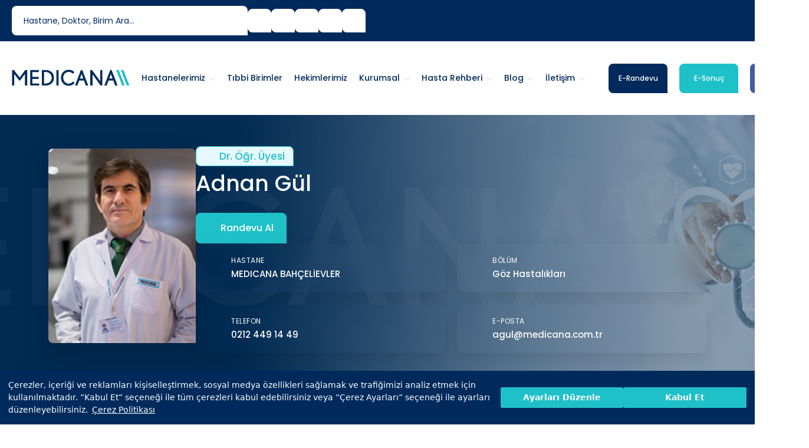

--- FILE ---
content_type: text/html; charset=utf-8
request_url: https://www.medicana.com.tr/hekim-detay/905/adnan-gul
body_size: 11604
content:
<!DOCTYPE html>
<html dir="ltr" lang="tr">
<head><script>(function(w,i,g){w[g]=w[g]||[];if(typeof w[g].push=='function')w[g].push(i)})
(window,'AW-668065517','google_tags_first_party');</script><script async src="/yv90/"></script>
			<script>
				window.dataLayer = window.dataLayer || [];
				function gtag(){dataLayer.push(arguments);}
				gtag('js', new Date());
				gtag('set', 'developer_id.dYzg1YT', true);
				gtag('config', 'AW-668065517');
			</script>
			
    <meta charset="utf-8" />
    <meta http-equiv="X-UA-Compatible" content="IE=edge" />
    <meta name="viewport" content="width=device-width, initial-scale=1, maximum-scale=1" />
    <meta name="description" content="Dr. &#xD6;&#x11F;r. &#xDC;yesi Adnan G&#xFC;l kim oldu&#x11F;unu ve k&#x131;sa biyografisi burada bulabilir, hangi hastanede &#xE7;al&#x131;&#x15F;t&#x131;&#x11F;&#x131;na bak&#x131;p hemen randevu olu&#x15F;turabilirsiniz." />
    <title>Dr. &#xD6;&#x11F;r. &#xDC;yesi Adnan G&#xFC;l Randevu Al &amp; Bilgileri</title>

    <!-- Medicana GA4 Eski -->
    <!-- Google tag (gtag.js) -->
    <script async src="https://www.googletagmanager.com/gtag/js?id=G-5ZDS2NNQ1C"></script>
    <script>
        window.dataLayer = window.dataLayer || [];
        window.dataLayer = window.dataLayer || [];
        function gtag() { dataLayer.push(arguments); }
        gtag('js', new Date());

        gtag('config', 'G-5ZDS2NNQ1C');
    </script>

    <!-- TEST Dönemi Medicana GA4  -->
    <!-- Google tag (gtag.js) -->
    <script async src="https://www.googletagmanager.com/gtag/js?id=G-D5PBPHS0TD"></script>
    <script>
        window.dataLayer = window.dataLayer || [];
        function gtag() { dataLayer.push(arguments); }
        gtag('js', new Date());

        gtag('config', 'G-D5PBPHS0TD');
    </script>



    <link href="/assets/images/favicon/favicon.png" rel="icon" />
    <link href="/assets/css/vendor.min.css" rel="stylesheet" />
    <link href="/assets/css/fonts.css" rel="stylesheet" />
    <link href="/assets/css/style.css" rel="stylesheet" />
    <link href="/assets/css/pages/pages.css" rel="stylesheet" />
    <link href="/assets/css/pages/fawl/fawl.css" rel="stylesheet" />
    <link href="/assets/css/pages/most-viewed.css" rel="stylesheet" />
    <link href="https://fonts.googleapis.com/css2?family=Albert+Sans:ital,wght@0,100..900;1,100..900&family=Maven+Pro:wght@400..900&family=Questrial&family=Syne:wght@400..800&family=Urbanist:ital,wght@0,100..900;1,100..900&display=swap" rel="stylesheet">
    <link href="https://fonts.googleapis.com/css2?family=Inter:ital,opsz,wght@0,14..32,100..900;1,14..32,100..900&family=Poppins:ital,wght@0,100;0,200;0,300;0,400;0,500;0,600;0,700;0,800;0,900;1,100;1,200;1,300;1,400;1,500;1,600;1,700;1,800;1,900&family=Syne:wght@400..800&display=swap" rel="stylesheet">
    
    <link href="/assets/css/pages/doctor-detail.css" rel="stylesheet" />

    <link href="/assets/css/pages/site-custom..css" rel="stylesheet" />

        <link rel="canonical" href="https://www.medicana.com.tr/hekim-detay/905/adnan-gul" />


    <!-- Google Tag Manager -->
    <script>
        (function (w, d, s, l, i) {
        w[l] = w[l] || []; w[l].push({
        'gtm.start':
        new Date().getTime(), event: 'gtm.js'
        }); var f = d.getElementsByTagName(s)[0],
        j = d.createElement(s), dl = l != 'dataLayer' ? '&l=' + l : ''; j.async = true; j.src =
        'https://www.googletagmanager.com/gtm.js?id=' + i + dl; f.parentNode.insertBefore(j, f);
        })(window, document, 'script', 'dataLayer', 'GTM-WJZPSMF');</script>
    <!-- End Google Tag Manager -->

    <!--Shema-->






    <script type="application/ld+json">
        {
        "@context": "https://schema.org",
        "@type": "BreadcrumbList",
        "itemListElement": [{ "@type": "ListItem", "position": 1, "name": "Home", "item": "https://www.medicana.com.tr/" }]
        }
    </script>


        <script type="application/ld+json">
            {
            "@context": "https://schema.org",
            "@type": "Physician",
            "name": "Adnan Gül",
            "honorificPrefix": "Dr. Öğr. Üyesi",
            "medicalSpecialty": "Göz Hastalıkları",
            "image": "https://img.medicana.com.tr/photo/r/dr-adnan-gul-12295_b.jpg",
            "affiliation": {
            "@type": "Hospital",
            "name": "MEDICANA BAHÇELİEVLER",
            "address": {
            "@type": "PostalAddress",
            "streetAddress": "Bahçelievler Mah. Adnan Kahveci Bulv. No: 2 Bahçelievler/İstanbul",
            "addressLocality": "Bahçelievler",
            "postalCode": "",
            "addressRegion": "İstanbul",
            "addressCountry": "TR"
            }
            },
            "address": {
            "@type": "PostalAddress",
            "streetAddress": "Bahçelievler Mah. Adnan Kahveci Bulv. No: 2 Bahçelievler/İstanbul",
            "addressLocality": "Bahçelievler",
            "postalCode": "",
            "addressRegion": "İstanbul",
            "addressCountry": "TR"
            },
            "telephone": "0212 449 1 449",
            "url": "https://www.medicana.com.tr/hekim-detay/905/adnan-gul"
            }
        </script>










    <!--Shema son-->


  <style>
        button#cookieseal-banner-reject,
        #cookieseal-banner-reject.cookieseal-banner-button,
        .cookieseal-banner-button#cookieseal-banner-reject {
          display: none !important;
        }
</style>



    <script>
          const cfg = {
            tenantId: '65ab749c93ba540013912c3f',
            siteId: '65afa215-d674-4e92-9913-da2a0a151d39',
            lang: 'tr',
            showLogo: false,
            onChangePreference: function(category, allowed) {
              if (category === 'MarketingCookies' && allowed) {
                // marketing scriptlerini burada dinamik yükleyin
              }
              if (category === 'PerformanceCookies' && allowed) {
                // analytics/performance scriptlerini burada yükleyin
              }
              if (category === 'FunctionalCookies' && allowed) {
                // functional scriptleri burada yükleyin
              }
            }

          };

          function initCookieSeal() {
            // CookieSeal yüklendiyse init et
            ///if (window.CookieSeal==) {
              
            //}
                 const maxWaitMs2 = 5000;
                 const start2 = Date.now();
                 const t2 = setInterval(() => {

               if ((CookieSeal!=null) && (CookieSeal!="undefined")) {
                   clearInterval(t2);
                    window.cookieSeal = new CookieSeal(cfg);
                 }
                 else if (Date.now() - start2 > maxWaitMs2) {
                   clearInterval(t2);
                   window.cookieSeal = new CookieSeal(cfg);
                  }
                }, 500);
          }

          function loadCookieSealAssets() {
            // CSS
            const l = document.createElement("link");
            l.rel = "stylesheet";
            l.href = "https://assets.cookieseal.com/cookie-seal.css";
            document.head.appendChild(l);

            // JS
            const s = document.createElement("script");
            s.src = "https://assets.cookieseal.com/cookie-seal.js";
            s.async = true;               // yükleme parse’ı bloklamasın
            s.onload = initCookieSeal;    // ✅ dosya indikten sonra init
            document.head.appendChild(s);
          }


          function scheduleLoad() {
            // “sayfa render’ı bitsin” + “idle’da çalışsın” dengesi
            if ("requestIdleCallback" in window) {
                 requestIdleCallback(loadCookieSealAssets, { timeout: 500 });
            } else {
                setTimeout(loadCookieSealAssets, 500);
            }
          }


          if (document.readyState === "loading") 
          {
              document.addEventListener("DOMContentLoaded", () => {
                  scheduleLoad(); // artık güvenle
              });
         } 
         else 
         {
            scheduleLoad();
         };

    </script>

</head>
<body>

    <header class="header header-light header-topbar" id="navbar-spy">
    <div class="top-bar">
        <div class="header-tel modern-tel">
            <div class="tel-icon">
                <i class="fa-light fa-phone"></i>
            </div>
            <div class="tel-content">
                <a href="tel:4446334">  <span class="tel-label">444 6 334</span> </a>
                <a href="tel:08504606334">  <span class="tel-number">0850 460 6334</span> </a>
            </div>
        </div>

        <div class="module module-search float-left">
            <div class="search-bar modern-search">
                <form method="get" action="/arama" class="m-0">
                    <input type="text" class="form-control search-input" name="keyword" placeholder="Hastane, doktor, birim ara..." autocomplete="off" />
                    <button class="search-btn" type="submit">
                        <i class="fa-regular fa-magnifying-glass"></i>
                    </button>
                </form>
                <div class="search-dropdown">
                    <div class="search-suggestions">
                        <div class="suggestion-group">
                            <h6>Önerilen Aramalar</h6>
                            <ul class="suggestion-list">
                                <!-- JS ile <li>’ler buraya eklenecek -->
                            </ul>
                        </div>
                    </div>
                </div>
            </div>
        </div>
        <div class="top-contact">
            <a href="https://www.facebook.com/medicanasaglik" rel="nofollow" target="_blank"> <i class="fa-brands fa-facebook-f"></i></a>
            <a href="https://www.instagram.com/medicanasaglik/" rel="nofollow" target="_blank"> <i class="fa-brands fa-instagram"></i></a>
            <a href="https://x.com/MedicanaSaglik" rel="nofollow" target="_blank"> <i class="fa-brands fa-x-twitter"></i></a>
            <a href="https://www.youtube.com/medicanasaglik" rel="nofollow" target="_blank"> <i class="fa-brands fa-youtube"></i></a>
            <a href="https://tr.linkedin.com/company/medicanasaglik" rel="nofollow" target="_blank"> <i class="fa-brands fa-linkedin"></i></a>
        </div>
        <div class="module module-language">
            <div class="lang-icon"><i class="fa-light fa-earth-europe"></i></div>
            <div class="lang-list">
                <ul>
                    <li><a href="https://www.medicanainternational.com">EN</a></li>
                    <li><a href="https://www.medicanainternational.com/ge">GE</a></li>
                    <li><a href="https://www.medicanainternational.com/de">DE</a></li>
                    <li><a href="https://www.medicanainternational.com/ba">BA</a></li>
                    <li><a href="https://www.medicanainternational.com/sq">SQ</a></li>
                    <li><a href="https://www.medicanainternational.com/mk">MK</a></li>
                    <li><a href="https://www.medicanainternational.com/ru">RU</a></li>
                    <li><a href="https://www.medicanainternational.com/fr">FR</a></li>
                    <li><a href="https://www.medicanainternational.com/ar">AR</a></li>
                    <li><a href="https://www.medicanainternational.com/ro">RO</a></li>
                </ul>
            </div>
        </div>
    </div>
    <nav class="navbar navbar-expand-xl navbar-sticky" id="primary-menu">
        <!-- Mobile Phone Bar - Separate row under navbar -->
        <div class="mobile-phone-bar d-xl-none w-100">
            <div class="container">
                <div class="mobile-phone-content">
                    <div class="phone-info">
                        <div class="phone-details">
                            <span class="phone-label">7/24 Acil Sağlık Hattı</span>
                            <a href="tel:4446334" class="phone-number">444 6 334</a>
                        </div>
                    </div>
                    <div class="mobile-actions">
                        <a href="/online-randevu" class=" randevu-btn">
                            <span>E-Randevu</span>
                        </a>
                        <a href="/e-sonuc" class=" sonuc-btn">
                            <span>E-Sonuç</span>
                        </a>
                        <a href="https://onlinemedicana.com/Account/Login" class="sonuc-btn">
                            <span>Online Hekim</span>
                        </a>
                    </div>
                </div>
            </div>
        </div>
        <div class="header-mobile-content">
            <a class="navbar-brand" href="/"><img class="logo logo-dark" src="/assets/images/site/logox2.png" alt="Medisch Logo" /><img class="logo logo-mobile" src="/assets/images/site/logox2.png" alt="Medisch Logo" /></a>
            <div class="module-holder module-holder-phone">
                <div class="module module-language">
                    <div class="lang-icon"><i class="fa-light fa-earth-europe"></i></div>
                    <div class="lang-list">
                        <ul>
                            <li><a href="https://www.medicanainternational.com">EN</a></li>
                            <li><a href="https://www.medicanainternational.com/ge">GE</a></li>
                            <li><a href="https://www.medicanainternational.com/de">DE</a></li>
                            <li><a href="https://www.medicanainternational.com/ba">BA</a></li>
                            <li><a href="https://www.medicanainternational.com/sq">SQ</a></li>
                            <li><a href="https://www.medicanainternational.com/mk">MK</a></li>
                            <li><a href="https://www.medicanainternational.com/ru">RU</a></li>
                            <li><a href="https://www.medicanainternational.com/fr">FR</a></li>
                            <li><a href="https://www.medicanainternational.com/ar">AR</a></li>
                            <li><a href="https://www.medicanainternational.com/ro">RO</a></li>
                        </ul>
                    </div>
                </div>
                <button class="mobile-menu-toggle d-xl-none" type="button" id="mobileMenuToggle" aria-label="Toggle navigation">
                    <span class="hamburger-line"></span>
                    <span class="hamburger-line"></span>
                    <span class="hamburger-line"></span>
                </button>
            </div>
        </div>

        <!-- Desktop Menu -->
        <div class="collapse navbar-collapse d-none d-xl-block" id="navbarContent">
            <ul class="navbar-nav">
                <li class="nav-item" data-hover=""><a class="dropdown-toggle" href="/tibbi-birimler"><span>Tıbbi Birimler</span></a></li>
                <li class="nav-item" data-hover=""><a class="dropdown-toggle" href="/hekimlerimiz"><span>Hekimlerimiz</span></a></li>
                <li class="nav-item has-dropdown" data-hover="">
                    <a class="dropdown-toggle" data-toggle="dropdown"><span>Kurumsal</span></a>
                    <ul class="dropdown-menu">
                        <li><a href="/kurumsal/hakkimizda">Hakkımızda</a></li>
                        <li><a href="/kurumsal/insan-kaynaklari">İnsan Kaynakları</a></li>
                        <li><a href="/kurumsal/vizyonumuz-misyonumuz">Vizyon/Misyon</a></li>
                        <li><a href="/kurumsal/kurumsal-haberler">Kurumsal Haberler</a></li>
                        <li><a href="/kurumsal/kurum-bilgileri">Kurum Bilgileri</a></li>
                        <li><a href="/anlasmali-kurumlar">Anlaşmalı Kurumlar</a></li>
                        <li><a href="/kurumsal/sosyal-sorumluluk-projeleri">Sosyal Sorumluluk Projeleri</a></li>
                        <li><a href="/kurumsal/kalite-yonetimi">Kalite Politikamız</a></li>
                        <li><a href="/sayfa/medicana-web-ve-yayin-kurulu">Medicana Web ve Yayın Kurulu</a></li>
                    </ul>
                </li>
                <li class="nav-item has-dropdown" data-hover="">
                    <a class="dropdown-toggle" data-toggle="dropdown"><span>Hasta Rehberi</span></a>
                    <ul class="dropdown-menu">
                        <li><a href="/hasta-ve-ziyaretci-rehberi/hasta-ve-yakinlarinin-haklari">Hasta ve Yakınlarının Hakları</a></li>
                        <li><a href="/hasta-ve-ziyaretci-rehberi/hasta-ve-yakinlarinin-sorumluluklari">Hasta ve Yakınlarının Sorumlulukları</a></li>
                        <li><a href="/hasta-ve-ziyaretci-rehberi/ziyaret-kurallari">Ziyaret Kuralları</a></li>
                        <li><a href="/hasta-ve-ziyaretci-rehberi/refakatci-politikasi">Refakatçi Politikası</a></li>
                        <li><a href="/hasta-ve-ziyaretci-rehberi/sikayet-politikasi">Şikayet Politikası</a></li>
                        <li><a href="/hasta-ve-ziyaretci-rehberi/guvenlik-bilgileri-ve-politikasi">Güvenlik Bilgileri ve Politikası</a></li>
                    </ul>
                </li>
                <li class="nav-item has-dropdown" data-hover="">
                    <a class="dropdown-toggle" data-toggle="dropdown"><span>Blog</span></a>
                    <ul class="dropdown-menu">
                        <li><a href="/saglikli-bilgiler">Sağlıklı Bilgiler</a></li>
                        <li><a href="/uzman-gorusu">Uzman Görüşü</a></li>
                        <li><a href="/saglik-rehberi">Sağlık Ansiklopedisi</a></li>
                    </ul>
                </li>
                <li class="nav-item has-dropdown" data-hover="">
                    <a class="dropdown-toggle" href="/iletisim"><span>İletişim</span></a>
                    <ul class="dropdown-menu">
                        <li><a href="/iletisim#contact-center">Merkez</a></li>
                        <li><a href="/iletisim#contact-hospitals">Hastaneler</a></li>
                        <li><a href="/iletisim#contact-offices">Ofisler</a></li>
                    </ul>
                </li>
                <li class="nav-item has-dropdown" id="departments" data-hover="">
                    <a class="dropdown-toggle" href="/hastanelerimiz" data-toggle="dropdown"><span>Hastanelerimiz</span></a>
                    <ul class="dropdown-menu hospitals-dropdown">
                        <!-- Hastaneler dinamik olarak JavaScript ile yüklenecek -->
                    </ul>
                </li>
            </ul>
            <div class="module-holder">
                <div class="module-contact">
                    <a class="btn btn--secondary btn-line btn-line-after" href="/online-randevu"><span>E-Randevu</span><span class="line"> <span></span></span></a>
                    <a class="btn btn--primary btn-line btn-line-after" href="/e-sonuc"> <span>E-Sonuç</span><span class="line"> <span></span></span></a>
                    <a class="btn btn--thirty btn-line btn-line-after" target="_blank" href="https://onlinemedicana.com/Account/Login"> <span>Online Hekim</span><span class="line"> <span></span></span></a>
                </div>
            </div>
        </div>

        <!-- Mobile Sidebar Menu -->
        <div class="mobile-sidebar-overlay" id="mobileSidebarOverlay"></div>
        <div class="mobile-sidebar-menu" id="mobileSidebarMenu">
            <div class="mobile-sidebar-header">
                <div class="mobile-sidebar-logo">
                    <img src="/assets/images/logo/medicana-mobil.png" alt="Medicana Logo" />
                </div>
                <button class="mobile-sidebar-close" id="mobileSidebarClose">
                    <i class="fa-light fa-times"></i>
                </button>
            </div>

            <div class="mobile-sidebar-content">
                <!-- Mobile Search -->
                <div class="mobile-search-section">
                    <div class="mobile-search-bar">
                        <form method="get" action="/arama" class="mobile-search-form">
                            <div class="mobile-search-input-wrapper">
                                <i class="fa-regular fa-magnifying-glass mobile-search-icon"></i>
                                <input type="text" class="mobile-search-input" name="keyword" placeholder="Hastane, doktor, birim ara..." autocomplete="on" />
                                <button class="mobile-search-btn" type="submit">
                                    <i class="fa-light fa-angle-right"></i>
                                </button>
                            </div>
                        </form>
                        <div class="mobile-search-dropdown">
                            <div class="mobile-search-suggestions">
                                <div class="mobile-suggestion-group">
                                    <h6>Önerilen Aramalar</h6>
                                    <ul>
                                    </ul>
                                </div>
                            </div>
                        </div>
                    </div>
                </div>

                <!-- Navigation Links -->
                <nav class="mobile-nav">
                    <ul class="mobile-nav-list">
                        <!-- Hastanelerimiz Dropdown -->
                        <li class="mobile-nav-item has-submenu">
                            <a href="javascript:void(0)" class="mobile-nav-link mobile-nav-toggle">
                                <div class="mobile-nav-icon">
                                    <i class="fa-light fa-hospital"></i>
                                </div>
                                <span>Hastanelerimiz</span>
                                <div class="mobile-nav-arrow">
                                    <i class="fa-light fa-chevron-down"></i>
                                </div>
                            </a>
                            <ul class="mobile-submenu" id="mobileHospitalsDropdown">
                                <!-- Hastaneler dinamik olarak JavaScript ile yüklenecek -->
                            </ul>
                        </li>

                        <li class="mobile-nav-item">
                            <a href="/tibbi-birimler" class="mobile-nav-link">
                                <div class="mobile-nav-icon">
                                    <i class="fa-light fa-stethoscope"></i>
                                </div>
                                <span>Tıbbi Birimler</span>
                                <div class="mobile-nav-arrow">
                                    <i class="fa-light fa-chevron-right"></i>
                                </div>
                            </a>
                        </li>
                        <li class="mobile-nav-item">
                            <a href="/hekimlerimiz" class="mobile-nav-link">
                                <div class="mobile-nav-icon">
                                    <i class="fa-light fa-user-md"></i>
                                </div>
                                <span>Hekimlerimiz</span>
                                <div class="mobile-nav-arrow">
                                    <i class="fa-light fa-chevron-right"></i>
                                </div>
                            </a>
                        </li>

                        <!-- Kurumsal Dropdown -->
                        <li class="mobile-nav-item has-submenu">
                            <a href="javascript:void(0)" class="mobile-nav-link mobile-nav-toggle">
                                <div class="mobile-nav-icon">
                                    <i class="fa-light fa-building"></i>
                                </div>
                                <span>Kurumsal</span>
                                <div class="mobile-nav-arrow">
                                    <i class="fa-light fa-chevron-down"></i>
                                </div>
                            </a>
                            <ul class="mobile-submenu">
                                <li><a href="/kurumsal/hakkimizda">Hakkımızda</a></li>
                                <li><a href="/kurumsal/insan-kaynaklari">İnsan Kaynakları</a></li>
                                <li><a href="/kurumsal/vizyonumuz-misyonumuz">Vizyon/Misyon</a></li>
                                <li><a href="/kurumsal/yatirimlarimiz">Yatırımlarımız</a></li>
                                <li><a href="/kurumsal/sponsorluklar">Sponsorluklar</a></li>
                                <li><a href="/kurumsal/yonetim-kadromuz">Yönetim Kadromuz</a></li>
                                <li><a href="/kurumsal/kurumsal-haberler">Kurumsal Haberler</a></li>
                                <li><a href="/kurumsal/kurum-bilgileri">Kurum Bilgileri</a></li>
                                <li><a href="/anlasmali-kurumlar">Anlaşmalı Kurumlar</a></li>
                                <li><a href="/kurumsal/sosyal-sorumluluk-projeleri">Sosyal Sorumluluk Projeleri</a></li>
                                <li><a href="/kurumsal/gebe-okulu">Gebe Okulu</a></li>
                                <li><a href="/kurumsal/kalite-yonetimi">Kalite Politikamız</a></li>
                                <li><a href="/sayfa/medicana-web-ve-yayin-kurulu">Medicana Web ve Yayın Kurulu</a></li>
                            </ul>
                        </li>

                        <!-- Hasta Rehberi Dropdown -->
                        <li class="mobile-nav-item has-submenu">
                            <a href="javascript:void(0)" class="mobile-nav-link mobile-nav-toggle">
                                <div class="mobile-nav-icon">
                                    <i class="fa-light fa-clipboard-list"></i>
                                </div>
                                <span>Hasta Rehberi</span>
                                <div class="mobile-nav-arrow">
                                    <i class="fa-light fa-chevron-down"></i>
                                </div>
                            </a>
                            <ul class="mobile-submenu">
                                <li><a href="/hasta-ve-ziyaretci-rehberi/hasta-ve-yakinlarinin-haklari">Hasta ve Yakınlarının Hakları</a></li>
                                <li><a href="/hasta-ve-ziyaretci-rehberi/hasta-ve-yakinlarinin-sorumluluklari">Hasta ve Yakınlarının Sorumlulukları</a></li>
                                <li><a href="/hasta-ve-ziyaretci-rehberi/ziyaret-kurallari">Ziyaret Kuralları</a></li>
                                <li><a href="/hasta-ve-ziyaretci-rehberi/refakatci-politikasi">Refakatçi Politikası</a></li>
                                <li><a href="/hasta-ve-ziyaretci-rehberi/sikayet-politikasi">Şikayet Politikası</a></li>
                                <li><a href="/hasta-ve-ziyaretci-rehberi/guvenlik-bilgileri-ve-politikasi">Güvenlik Bilgileri ve Politikası</a></li>
                            </ul>
                        </li>

                        <!-- Blog Dropdown -->
                        <li class="mobile-nav-item has-submenu">
                            <a href="javascript:void(0)" class="mobile-nav-link mobile-nav-toggle">
                                <div class="mobile-nav-icon">
                                    <i class="fa-light fa-book-medical"></i>
                                </div>
                                <span>Blog</span>
                                <div class="mobile-nav-arrow">
                                    <i class="fa-light fa-chevron-down"></i>
                                </div>
                            </a>
                            <ul class="mobile-submenu">
                                <li><a href="/saglikli-bilgiler">Sağlıklı Bilgiler</a></li>
                                <li><a href="/uzman-gorusu">Uzman Görüşü</a></li>
                                <li><a href="/saglik-rehberi">Sağlık Ansiklopedisi</a></li>
                            </ul>
                        </li>


                        <li class="mobile-nav-item has-submenu">
                            <a href="javascript:void(0)" class="mobile-nav-link mobile-nav-toggle">
                                <div class="mobile-nav-icon">
                                    <i class="fa-light fa-book-medical"></i>
                                </div>
                                <span>İletişim</span>
                                <div class="mobile-nav-arrow">
                                    <i class="fa-light fa-chevron-down"></i>
                                </div>
                            </a>
                            <ul class="mobile-submenu">
                                <li><a href="/iletisim#contact-center">Merkez</a></li>
                                <li><a href="/iletisim#contact-hospitals">Hastaneler</a></li>
                                <li><a href="/iletisim#contact-offices">Ofisler</a></li>
                            </ul>
                        </li>
                    </ul>
                </nav>

                <!-- Action Buttons -->
                <div class="mobile-action-buttons">
                    <a href="/online-randevu" class="mobile-action-btn primary">
                        <div class="mobile-action-icon">
                            <i class="fa-light fa-calendar-plus"></i>
                        </div>
                        <div class="mobile-action-content">
                            <span class="mobile-action-title">E-Randevu</span>
                            <span class="mobile-action-subtitle">Online randevu alın</span>
                        </div>
                    </a>
                    <a href="/e-sonuc" class="mobile-action-btn secondary">
                        <div class="mobile-action-icon">
                            <i class="fa-light fa-file-medical"></i>
                        </div>
                        <div class="mobile-action-content">
                            <span class="mobile-action-title">E-Sonuç</span>
                            <span class="mobile-action-subtitle">Tahlil sonuçlarınız</span>
                        </div>
                    </a>

                    <a target="_blank" href="https://onlinemedicana.com/Account/Login" class="mobile-action-btn secondary">
                        <div class="mobile-action-icon">
                            <i class="fa-light fa-user-doctor-message"></i>
                        </div>
                        <div class="mobile-action-content">
                            <span class="mobile-action-title">Online Hekim</span>
                            <span class="mobile-action-subtitle">Hekiminiz şimdi dijitalde</span>
                        </div>
                    </a>
                </div>

                <!-- Contact Info -->
                <div class="mobile-contact-info">
                    <div class="mobile-contact-item">
                        <div class="mobile-contact-icon">
                            <i class="fa-light fa-phone"></i>
                        </div>
                        <div class="mobile-contact-content">
                            <span class="mobile-contact-label">7/24 Sağlık Hattı</span>
                            <a href="tel:4446334" class="mobile-contact-value">444 6 334</a>
                        </div>
                    </div>
                </div>

                <!-- Social Media -->
                <div class="mobile-social-media">
                    <div class="mobile-social-icons">
                        <a href="https://www.facebook.com/medicanasaglik" rel="nofollow" target="_blank" class="mobile-social-icon facebook">
                            <i class="fa-brands fa-facebook-f"></i>
                        </a>
                        <a href="https://www.instagram.com/medicanasaglik/" rel="nofollow" target="_blank" class="mobile-social-icon instagram">
                            <i class="fa-brands fa-instagram"></i>
                        </a>
                        <a href="https://x.com/MedicanaSaglik" rel="nofollow" target="_blank" class="mobile-social-icon twitter">
                            <i class="fa-brands fa-x-twitter"></i>
                        </a>
                        <a href="https://www.youtube.com/medicanasaglik" rel="nofollow" target="_blank" class="mobile-social-icon youtube">
                            <i class="fa-brands fa-youtube"></i>
                        </a>
                        <a href="https://tr.linkedin.com/company/medicanasaglik" rel="nofollow" target="_blank" class="mobile-social-icon linkedin">
                            <i class="fa-brands fa-linkedin-in"></i>
                        </a>
                    </div>
                </div>
            </div>
        </div>
    </nav>
</header>
<script src="https://code.jquery.com/jquery-3.6.0.min.js"></script>

<!-- 1 21.01.2026 06:36:34 -->


        <!-- 2 21.01.2026 06:36:34 -->




    


<!-- Modern Doctor Hero Section -->
<section class="modern-doctor-hero" style="background-image: url('https://static.medicana.com.tr/www/medicana/assets/img/cover/1920.png'); background-size: cover; background-position: center; background-repeat: no-repeat;">
    <div class="container">
        <!-- Breadcrumb Navigation -->
        <div class="hero-wrapper">
            <!-- Doctor Image Only -->
            <div class="d-flex flex-column flex-md-row align-items-center align-items-md-start gap-3">
                <div class="doctor-image-section">
                    <img src="https://img.medicana.com.tr/photo/r/dr-adnan-gul-12295_b.jpg" alt="Adnan G&#xFC;l" class="doctor-hero-image">
                </div>
            </div>


            <!-- Doctor Info and Contact -->
            <div class="doctor-info-section">
                    <div class="doctor-details">
                        <h1>
                            <div class="doctor-specialty">
                                <i class="fas fa-stethoscope"></i>
                                <span>Dr. &#xD6;&#x11F;r. &#xDC;yesi</span>
                            </div>
                            <strong class="doctor-name d-block">Adnan G&#xFC;l</strong>
                        </h1>
                                    <form method="post" action="/online-randevu" id="rndform_0" class="rndform">
                                        <input type="hidden" name="doktor_id" value="8099" />
                                        <input type="hidden" name="pozisyon" value="101" />
                                        <input type="hidden" name="pozisyonad" value="G&#xF6;z Hastal&#x131;klar&#x131;" />
                                        <input type="hidden" name="hasaneid" value="3" />
                                        <input type="hidden" name="hasanead" value="MEDICANA BAH&#xC7;EL&#x130;EVLER" />
                                        <input type="hidden" name="doktor_ad" value="Adnan G&#xFC;l (Op.Dr.)" />
                                    </form>
                            <div class="hero-actions">
                                <a onclick="rndFormControl(1)" class="action-btn primary-btn">
                                    <i class="fas fa-calendar-plus"></i>
                                    <span>Randevu Al</span>
                                </a>
                            </div>
                    </div>
                <!-- Compact Contact Info Grid -->
                <div class="compact-contact-grid">
                    <div class="contact-item-modern">
                        <div class="contact-icon">
                            <i class="fas fa-hospital"></i>
                        </div>
                        <div class="contact-info">
                            <span class="contact-label">Hastane</span>
                            <a href='/bahcelievler'>MEDICANA BAHÇELİEVLER</a>
                        </div>
                    </div>

                    <div class="contact-item-modern">
                        <div class="contact-icon">
                            <i class="fas fa-user-md"></i>
                        </div>
                        <div class="contact-info">
                            <span class="contact-label">Bölüm</span>
                            <a href='/tibbi-birimler/goz-hastaliklari'>Göz Hastalıkları</a>
                        </div>
                    </div>

                    <div class="contact-item-modern">
                        <div class="contact-icon">
                            <i class="fas fa-phone"></i>
                        </div>
                        <div class="contact-info">
                            <span class="contact-label">Telefon</span>
                            <a href="tel:0212 449 14 49">0212 449 14 49</a>
                        </div>
                    </div>

                            <div class="contact-item-modern">
                                <div class="contact-icon">
                                    <i class="fas fa-envelope"></i>
                                </div>
                                <div class="contact-info">
                                    <span class="contact-label">E-posta</span>
                                    <a href="/cdn-cgi/l/email-protection#e8898f9d84a8858d8c818b898689c68b8785c69c9a"><span class="__cf_email__" data-cfemail="d8b9bfadb498b5bdbcb1bbb9b6b9f6bbb7b5f6acaa">[email&#160;protected]</span></a>
                                </div>
                            </div>

                </div>
            </div>
        </div>
        <div class="doctor-breadcrumb">
            <nav aria-label="breadcrumb">
                <ol class="breadcrumb">
                    <li class="breadcrumb-item">
                        <a href="/">
                            <span>Anasayfa</span>
                        </a>
                    </li>
                    <li class="breadcrumb-item">
                        <a href="/bahcelievler">
                            MEDICANA BAH&#xC7;EL&#x130;EVLER
                        </a>
                    </li>
                    <li class="breadcrumb-item active" aria-current="page">
                        Adnan G&#xFC;l
                    </li>
                </ol>
            </nav>
        </div>
    </div>
</section>
<section class="doctor-detail-modern">
    <div class="container">
        <div class="row">
            <div class="col-12">
                <!-- Doctor Tabs Container -->
                <div class="doctor-tabs-container">
                    <!-- Doctor Tabs Navigation -->
                    <div class="doctor-tabs-nav">
                        <button class="tab-nav-item active" data-tab="about">
                            <i class="fas fa-user"></i>
                            <span>Hekim Özgeçmişi</span>
                        </button>







                    </div>

                    <!-- Doctor Tabs Content -->
                    <div class="doctor-tabs-content">
                        <!-- About Tab -->
                        <div class="tab-content active" id="tab-about">
                            <div class="entry-bio">
                                <div class="clearfix"><strong>Mezun Olduğu Tıp Fakültesi ve Yılı</strong><div class="text-box">Cerrahpaşa Tıp Fakültesi, Gülhane Tıp Fakültesi / 1985<br></div></div><div class="clearfix"><strong>Uzmanlık Eğitimi Aldığı Yer ve Yılı</strong><div class="text-box">GATA ( Ankara ) Göz A.B.D / 1992<br></div></div><div class="clearfix"><strong>Mesleki Deneyim</strong><div class="text-box">Selimiye Kışlası Reviri / 1986-1988<br>GATA ( Ankara ) Göz Kliniği / 1988-1992<br>Diyarbakır Askeri Hastanesi / 1992-1995<br>Isparta Askeri Hastanesi / 1995-2003<br>Adana Askeri Hastanesi / 2003-2005<br>Göznur Göz Merkezi / 1995-2005<br>Bursa Özel Hastane / 2005-2015<br>Medicana Çamlıca Hastanesi / 2015-2015<br></div></div><div class="clearfix"><strong>Tıbbi İlgi Alanları</strong><div class="text-box">Katarakt ( Fako ) Cerrahisi, Multifokal, Toric İOL ( 35.000 Cerrahi Tecrübe )<br>Refraktif Cerrahi ( 18.000 Cerrahi Tecrübe )<br>Excimer Laser ( Lasik, Lasek, Art-Lasik, Presby- Lastik, Fortified Lasik)<br>Radial Keratotomi<br>Clear Lens,Fakik İOL, Add-on İOL<br>Keratokonus Cerrahisi<br>Crosslink<br>İntrakorneal Ring<br>Keratoplasti<br>Diğer Cerrahi Uygulamalar<br>Pupilloplasti<br>Diğer Lazer Uygulamaları<br>Nd-YAG lazer<br>SLT,ALT<br>Fotokoagülasyon<br></div></div><div class="clearfix"><strong>Özellikli İşlem</strong><div class="text-box"><br></div></div><div class="clearfix"><strong>Bilimsel Yayınlar</strong><div class="text-box"><br></div></div>
                            </div>
                        </div>




                    </div>
                </div>
            </div>
        </div>
    </div>
</section>

<!-- Modal -->
<div class="modal fade" id="appointmentModal" tabindex="-1" aria-labelledby="appointmentModalLabel" aria-hidden="true">
    <div class="modal-dialog modal-dialog-centered">
        <div class="modal-content">
            <div class="modal-header">
                <h5 class="modal-title" id="appointmentModalLabel">Randevu Seçimi</h5>
                <button type="button" class="btn-close" data-bs-dismiss="modal" aria-label="Kapat"></button>
            </div>
            <div class="modal-body">
                <p>Lütfen randevu almak istediğiniz birimi seçin:</p>
                <ul class="list-group">
                            <li class="list-group-item list-group-item-action" onclick="selectAppointment(0)">
                                <strong>G&#xF6;z Hastal&#x131;klar&#x131;</strong> - MEDICANA BAH&#xC7;EL&#x130;EVLER
                            </li>
                </ul>
            </div>
        </div>
    </div>
</div>



<script data-cfasync="false" src="/cdn-cgi/scripts/5c5dd728/cloudflare-static/email-decode.min.js"></script><script>
    function rndFormControl(count) {
        if (count > 1) {
            // Birden fazla kayıt varsa popup aç
            var modal = new bootstrap.Modal(document.getElementById('appointmentModal'));
            modal.show();
        } else if (count === 1) {
            // Tek kayıt varsa direkt gönder
            document.querySelector('.rndform').submit();
        } else {
            alert("Randevu bulunamadı!");
        }
    }

    function selectAppointment(index) {
        // Seçilen formu gönder
        var form = document.getElementById('rndform_' + index);
        if (form) {
            form.submit();
        }
    }
</script>

        <section class="donations donations-3 expert-consultation" id="expert-consultation">
            <div class="container">
                <div class="contact-panel contact-panel-3">
                    <div class="heading">
                    </div>
                    <div class="contact-card">
                        <div class="heading">
                            <h2 class="heading-title">İkinci Görüş Alın</h2>
                        </div>
                        <div class="contact-body">
                            <form class="contactForm expert-form" enctype="multipart/form-data">
                                <div class="row">

                                    <div class="col-12 col-md-6 col-lg-6">
                                        <input class="form-control" type="text" name="name" id="name" placeholder="Ad Soyad" pattern="[a-zA-ZğüşöçıĞÜŞÖÇİ\s]+" title="Sadece harf giriniz" required />
                                    </div>
                                    <div class="col-12 col-md-6 col-lg-6">
                                        <input class="form-control" type="email" name="Email" id="mail" placeholder="E-posta Adresiniz" required />
                                    </div>
                                    <div class="col-12 col-md-6 col-lg-6">
                                        <input class="form-control" type="tel" name="Phone" id="phone" placeholder="Telefon Numaranız" pattern="[0-9\s]+" title="Sadece rakam giriniz" inputmode="numeric" required />
                                    </div>

                                    <div class="col-12 col-md-6">
                                        <div class="select-holder">
                                            <select class="form-control" name="HospitalID" required>
                                                <option value="">Hastane seçin</option>
                                                            <option value="21824">MEDICANA Z&#x130;NC&#x130;RL&#x130;KUYU</option>
                                                            <option value="18737">MEDICANA ATAK&#xD6;Y</option>
                                                            <option value="10271">MEDICANA ATA&#x15E;EH&#x130;R</option>
                                                            <option value="10270">MEDICANA INTERNATIONAL &#x130;ZM&#x130;R</option>
                                                            <option value="31">MEDICANA INTERNATIONAL ANKARA</option>
                                                            <option value="3724">MEDICANA KADIK&#xD6;Y</option>
                                                            <option value="17747">MEDICANA &#xC7;E&#x15E;ME TIP MERKEZ&#x130;</option>
                                                            <option value="5043">MEDICANA BURSA</option>
                                                            <option value="30">MEDICANA INTERNATIONAL BEYL&#x130;KD&#xDC;Z&#xDC;</option>
                                                            <option value="35">MEDICANA INTERNATIONAL SAMSUN</option>
                                                            <option value="32">MEDICANA BAH&#xC7;EL&#x130;EVLER</option>
                                                            <option value="40">MEDICANA S&#x130;VAS</option>
                                                            <option value="38">MEDICANA KONYA</option>
                                                            <option value="33">MEDICANA &#xC7;AMLICA</option>
                                                            <option value="36">MEDICANA AVCILAR</option>
                                                            <option value="34">MEDICANA &#xC7;AMLICA TIP MERKEZ&#x130;</option>
                                                            <option value="18773">MEDICANA AIRPORT MEDICAL CENTER</option>
                                            </select>
                                            <div class="badge">hastane</div>
                                        </div>
                                    </div>

                                    <div class="col-12">
                                        <textarea class="form-control" name="Message" placeholder="Bilgi almak istediğiniz konuyu kısaca açıklayınız." rows="2" required></textarea>
                                    </div>
                                    <div class="col-12">
                                        <div class="file-upload-wrapper">
                                            <label for="file-upload" class="file-upload-label">
                                                <i class="fas fa-cloud-upload-alt"></i>
                                                <span>Dosya Yükle (Rapor, tahlil vb.)</span>
                                                <small>Maksimum 40MB - PDF, JPG, PNG</small>
                                            </label>
                                            <input type="file" id="file-upload" name="File" accept=".pdf,.jpg,.jpeg,.png" class="file-upload-input">
                                            <div class="file-list"></div>
                                        </div>
                                    </div>
                                    <div class="col-12">
                                        <div class="privacy-checkbox">
                                            <div class="custom-control custom-checkbox">
                                                <input class="custom-control-input" type="checkbox" id="privacy-consent" name="privacy-consent" required>
                                                <label for="privacy-consent" class="custom-control-label">
                                                    <a rel="nofollow" href="https://www.mevzuat.gov.tr/mevzuat?MevzuatNo=6698&amp;MevzuatTur=1&amp;MevzuatTertip=5" target="_blank">Kişisel Verilerin Korunması Kanunu</a> uyarınca ilgili <a href="https://www.medicana.com.tr/sayfa/kisisel-verilerin-korunmasi">Bilgilendirme</a>’yi okudum. Kişisel verilerimin belirtilen kapsamda işlenmesini ve sağlık hizmet sunumu amacıyla tarafımla iletişime geçilmesini kabul ediyorum.

                                                </label>
                                            </div>
                                        </div>
                                    </div>
                                    <div class="col-12">
                                        <div class="recaptcha-wrapper">
                                            <div class="g-recaptcha" data-sitekey="6Lcb_iEUAAAAAF-8cmt-Y4HDVBipw2riOCRAbkPb" data-callback="expertRecaptchaCallback" data-expired-callback="expertRecaptchaExpiredCallback"></div>
                                        </div>
                                    </div>
                                    <div class="col-12">
                                        <button class="btn btn--secondary btn-line btn-line-before btn--block" type="submit" disabled>
                                            <span class="line"> <span> </span></span>
                                            <span>Uzman Görüşü İste</span>
                                        </button>
                                    </div>
                                    <div class="col-12">
                                        <div class="contact-result"></div>
                                    </div>
                                </div>
                            </form>
                        </div>
                    </div>
                </div>
            </div>
        </section>
        <script src="https://www.google.com/recaptcha/api.js" async defer></script>
        <script>
            $(document).ready(function() {

                     function showFieldError(field, message) {
                    clearFieldError(field);
                    const errorDiv = document.createElement('div');
                    errorDiv.className = 'field-error';
                    errorDiv.textContent = message;
                    field.parentNode.appendChild(errorDiv);
                }

                function clearFieldError(field) {
                    const existingError = field.parentNode.querySelector('.field-error');
                    if (existingError) {
                        existingError.remove();
                    }
                }

              $('.expert-form').on('submit', function(e) {
                e.preventDefault();

                var form = $(this)[0];
                var formData = new FormData(form);


                // Ajax gönderimi
                $.ajax({
                  url: '/Form/AskTheExpert',
                  type: 'POST',
                  data: formData,
                  contentType: false,  // FormData için gerekli
                  processData: false,  // FormData için gerekli
                  success: function(response) {
                      $('.contact-result').html('<div>Talebiniz başarıyla gönderildi.</div>').css('display', 'block');
                      form.reset();
                  },
                  error: function(xhr) {
                      $('.contact-result').html('<div>Bir hata oluştu. Lütfen tekrar deneyiniz.</div>').css('display', 'block');;
                  }
                });
              });

            });
        </script>



    
<footer class="footer footer-modern">
    <div class="footer-top">
        <div class="container">
            <div class="row align-items-start">
                <!-- Logo & Contact Section -->
                <div class="col-lg-3 col-md-6">
                    <div class="footer-brand-section">
                        <div class="footer-logo">
                            <img src="/assets/images/logo/logo-dark.svg" alt="Medicana Sağlık Grubu" class="footer-logo-img">
                        </div>
                        <div class="footer-description">
                            <p>Türkiye'nin önde gelen sağlık grubu olarak, 18 hastanemiz ve binlerce doktorumuz ile sağlıklı yarınlar için çalışıyoruz. </p>
                        </div>
                        <div class="footer-logo">
                            <img src="/assets/images/site/heart-of-health1-1.svg" alt="" width="180" />
                        </div>
                        <div class="contact-info-modern">
                            <div class="contact-item">
                                <div class="contact-icon">
                                    <i class="fas fa-phone-alt"></i>
                                </div>
                                <div class="contact-details">
                                    <span class="contact-label">7/24 Sağlık Hattı</span>
                                    <a href="tel:4446334" class="contact-value">444 6 334</a>
                                </div>
                            </div>
                            <div class="contact-item">
                                <div class="contact-icon">
                                    <i class="fas fa-envelope"></i>
                                </div>
                                <div class="contact-details">
                                    <span class="contact-label">E-posta</span>
                                    <a href="/cdn-cgi/l/email-protection#0960676f6649646c6d606a686768276a6664277d7b" class="contact-value"><span class="__cf_email__" data-cfemail="147d7a727b547971707d77757a753a777b793a6066">[email&#160;protected]</span></a>
                                </div>
                            </div>
                            <div class="contact-item">
                                <div class="contact-icon">
                                    <i class="fas fa-map-marker-alt"></i>
                                </div>
                                <div class="contact-details">
                                    <span class="contact-label">Adres</span>
                                    <span class="contact-value">Küçükbakkalköy, Allianz Tower, Kayışdağı Cd. No:1 Kat: 21, 22</span>
                                </div>
                            </div>
                        </div>
                        <div class="social-media-modern">
                            <div class="social-icons-modern">
                                <a href="https://www.facebook.com/medicanasaglik" rel="nofollow" target="_blank" class="social-modern facebook">
                                    <i class="fa-brands fa-facebook-f"></i>
                                </a>
                                <a href="https://www.instagram.com/medicanasaglik/" rel="nofollow" target="_blank" class="social-modern instagram">
                                    <i class="fa-brands fa-instagram"></i>
                                </a>
                                <a href="https://x.com/MedicanaSaglik" rel="nofollow" target="_blank" class="social-modern twitter">
                                    <i class="fa-brands fa-x-twitter"></i>
                                </a>
                                <a href="https://www.youtube.com/medicanasaglik" rel="nofollow" target="_blank" class="social-modern youtube">
                                    <i class="fa-brands fa-youtube"></i>
                                </a>
                                <a href="https://tr.linkedin.com/company/medicanasaglik" rel="nofollow" target="_blank" class="social-modern linkedin">
                                    <i class="fa-brands fa-linkedin"></i>
                                </a>
                            </div>
                        </div>
                    </div>
                </div>

                <!-- Navigation Links -->
                <div class="col-lg-7 col-md-6">
                    <div class="footer-navigation">
                        <div class="row">
                            <!-- Kurumsal -->
                            <div class="col-md-4">
                                <div class="footer-nav-section">
                                    <h5 class="nav-title">Medicana</h5>
                                    <ul class="nav-links">
                                        <li><a href="/kurumsal/hakkimizda">Hakkımızda</a></li>
                                        <li><a href="/hastanelerimiz">Hastanelerimiz</a></li>
                                        <li><a href="/tibbi-birimler">Tıbbi Birimler</a></li>
                                        <li><a href="/anlasmali-kurumlar">Anlaşmalı Kurumlar</a></li>
                                        <li><a href="/hekimlerimiz">Hekimlerimiz</a></li>
                                        <li><a href="/saglik-rehberi">Sağlık Ansiklopedisi</a></li>
                                        <li><a href="/saglikli-bilgiler">Sağlıklı Bilgiler</a></li>
                                        <li><a href="/uzman-gorusu">Uzman Görüşü</a></li>
                                        <li><a href="/kurumsal/kurumsal-haberler">Kurumsal Haberler</a></li>
                                        <li><a href="/iletisim">İletişim</a></li>
                                    </ul>
                                </div>
                            </div>
                            <!-- Hizmetler -->
                            <div class="col-md-4">
                                <div class="footer-nav-section">
                                    <h5 class="nav-title">Kurumsal</h5>
                                    <ul class="nav-links">
                                        <li><a href="/kurumsal/insan-kaynaklari">İnsan kaynakları</a></li>
                                        <li><a href="/kurumsal/vizyonumuz-misyonumuz">Vizyon/misyon</a></li>
                                        <li><a href="/kurumsal/yatirimlarimiz">Yatırımlarımız</a></li>
                                        <li><a href="/kurumsal/yonetim-kadromuz">Yönetim kadromuz</a></li>
                                        <li><a href="/kurumsal/kurum-bilgileri">Kurum bilgileri</a></li>
                                        <li><a href="/hasta-ve-ziyaretci-rehberi/ziyaret-kurallari">Ziyaret kuralları</a></li>
                                        <li><a href="/kurumsal/sosyal-sorumluluk-projeleri">Sosyal sorumluluk projeleri</a></li>
                                        <li><a href="/kurumsal/kalite-yonetimi">Kalite yönetimi</a></li>
                                        <li><a href="/kurumsal/gebe-okulu">Gebe Okulu</a></li>
                                        <li><a href="/kurumsal/sponsorluklar">Sponsorluklar</a></li>
                                    </ul>
                                </div>
                            </div>
                            <!-- Yasal -->
                            <div class="col-md-4">
                                <div class="footer-nav-section">
                                    <h5 class="nav-title">Yasal Metinler ve Politikalar </h5>
                                    <ul class="nav-links">
                                        <li><a href="/sayfa/site-kullanim-kosullari">Site Kullanım Koşulları</a></li>
                                        <li><a href="/sayfa/bilgi-guvenligi-politikasi">Bilgi Güvenliği Politikası</a></li>
                                        <li><a href="/sayfa/kisisel-verilerin-korunmasi">Kişisel Verilerin Korunması</a></li>
                                        <li><a href="/sayfa/cerez-politikasi">Çerez Politikası</a></li>
                                        <li><a href="/sayfa/gizlilik-politikasi">Gizlilik Politikası</a></li>
                                        <li><a href="/sayfa/medicana-web-ve-yayin-kurulu">Medicana Web Ve Yayın Kurulu</a></li>
                                        <li><a href="/sayfa/ticari-elektronik-ileti-izni">Ticari Elektronik İleti İzni</a></li>
                                        <li><a onclick="window.cookieSeal.showPopup()" >Çerez Yönetimi </a></li> 
                                    </ul>
                                </div>
                            </div>
                        </div>
                    </div>
                </div>

                <!-- Mobile App Section -->
                <div class="col-lg-2 col-md-12">
                    <div class="footer-app-section">
                        <div class="app-showcase">
                            <div class="app-phone-mockup">
                                <img src="https://img.medicana.com.tr/images/layout/mobiluygulama.webp" alt="Medicana Mobil Uygulama" class="app-preview">
                            </div>
                            <div class="app-info">
                                <div class="download-buttons">
                                    <a href=" https://play.google.com/store/apps/details?id=net.medrics.medicana&hl=tr" rel="nofollow" class="download-btn custom-google-play" target="_blank">
                                        <div class="btn-icon">
                                            <i class="fa-brands fa-google-play"></i>
                                        </div>
                                        <div class="btn-content">
                                            <span class="btn-label">İndir</span>
                                            <span class="btn-title">Google Play</span>
                                        </div>
                                    </a>
                                    <a href="https://apps.apple.com/tr/app/medicana-mobil-uygulamas%C4%B1/id1446269061" rel="nofollow" class="download-btn custom-app-store" target="_blank">
                                        <div class="btn-icon">
                                            <i class="fa-brands fa-apple"></i>
                                        </div>
                                        <div class="btn-content">
                                            <span class="btn-label">İndir</span>
                                            <span class="btn-title">App Store</span>
                                        </div>
                                    </a>
                                </div>
                            </div>
                        </div>
                    </div>
                </div>
            </div>
        </div>
    </div>
    
    <div class="footer-bottom">
        <div class="container">
            <div class="row text-center">
                <div class="col-md-12">
                    <div class="copyright-text">
                        <span>&copy; 2025 Medicana Sağlık Grubu. Tüm hakları saklıdır.</span>
                    </div>
                </div>
            </div>
        </div>
    </div>
</footer>

<!-- Floating Action Buttons -->
<div class="floating-actions">
    <!-- WhatsApp Button -->
   
    
    <!-- Back to Top Button -->
    <div class="floating-btn backtop" id="back-to-top" data-hover="">
        <svg class="bi bi-chevron-up" xmlns="http://www.w3.org/2000/svg" width="16" height="16" fill="currentColor" viewBox="0 0 16 16">
            <path fill-rule="evenodd" d="M7.646 4.646a.5.5 0 0 1 .708 0l6 6a.5.5 0 0 1-.708.708L8 5.707l-5.646 5.647a.5.5 0 0 1-.708-.708l6-6z"></path>
        </svg>
    </div>
</div>


    <script data-cfasync="false" src="/cdn-cgi/scripts/5c5dd728/cloudflare-static/email-decode.min.js"></script><script src="https://www.google.com/recaptcha/api.js" async defer></script>
    <script src="/assets/js/pages/expert-con.js"></script>
    <script src="/assets/js/components/share-tools.js"></script>
    <script src="/assets/js/vendor/jquery-3.6.0.min.js"></script>
    <script src="/assets/js/vendor.min.js"></script>
    <script src="/assets/js/functions.js"></script>
    <script src="/assets/js/medicana.js"></script>
    <script src="/assets/js/header.js"></script>


    
    <script src="/assets/js/pages/doctor-detail.js"></script>


   

</body>
</html>
<!-- 21.01.2026 06:36:34 -->
<!-- 10.234.43.21 -->

--- FILE ---
content_type: text/html; charset=utf-8
request_url: https://www.google.com/recaptcha/api2/anchor?ar=1&k=6Lcb_iEUAAAAAF-8cmt-Y4HDVBipw2riOCRAbkPb&co=aHR0cHM6Ly93d3cubWVkaWNhbmEuY29tLnRyOjQ0Mw..&hl=en&v=PoyoqOPhxBO7pBk68S4YbpHZ&size=normal&anchor-ms=20000&execute-ms=30000&cb=ecled970ujwa
body_size: 49380
content:
<!DOCTYPE HTML><html dir="ltr" lang="en"><head><meta http-equiv="Content-Type" content="text/html; charset=UTF-8">
<meta http-equiv="X-UA-Compatible" content="IE=edge">
<title>reCAPTCHA</title>
<style type="text/css">
/* cyrillic-ext */
@font-face {
  font-family: 'Roboto';
  font-style: normal;
  font-weight: 400;
  font-stretch: 100%;
  src: url(//fonts.gstatic.com/s/roboto/v48/KFO7CnqEu92Fr1ME7kSn66aGLdTylUAMa3GUBHMdazTgWw.woff2) format('woff2');
  unicode-range: U+0460-052F, U+1C80-1C8A, U+20B4, U+2DE0-2DFF, U+A640-A69F, U+FE2E-FE2F;
}
/* cyrillic */
@font-face {
  font-family: 'Roboto';
  font-style: normal;
  font-weight: 400;
  font-stretch: 100%;
  src: url(//fonts.gstatic.com/s/roboto/v48/KFO7CnqEu92Fr1ME7kSn66aGLdTylUAMa3iUBHMdazTgWw.woff2) format('woff2');
  unicode-range: U+0301, U+0400-045F, U+0490-0491, U+04B0-04B1, U+2116;
}
/* greek-ext */
@font-face {
  font-family: 'Roboto';
  font-style: normal;
  font-weight: 400;
  font-stretch: 100%;
  src: url(//fonts.gstatic.com/s/roboto/v48/KFO7CnqEu92Fr1ME7kSn66aGLdTylUAMa3CUBHMdazTgWw.woff2) format('woff2');
  unicode-range: U+1F00-1FFF;
}
/* greek */
@font-face {
  font-family: 'Roboto';
  font-style: normal;
  font-weight: 400;
  font-stretch: 100%;
  src: url(//fonts.gstatic.com/s/roboto/v48/KFO7CnqEu92Fr1ME7kSn66aGLdTylUAMa3-UBHMdazTgWw.woff2) format('woff2');
  unicode-range: U+0370-0377, U+037A-037F, U+0384-038A, U+038C, U+038E-03A1, U+03A3-03FF;
}
/* math */
@font-face {
  font-family: 'Roboto';
  font-style: normal;
  font-weight: 400;
  font-stretch: 100%;
  src: url(//fonts.gstatic.com/s/roboto/v48/KFO7CnqEu92Fr1ME7kSn66aGLdTylUAMawCUBHMdazTgWw.woff2) format('woff2');
  unicode-range: U+0302-0303, U+0305, U+0307-0308, U+0310, U+0312, U+0315, U+031A, U+0326-0327, U+032C, U+032F-0330, U+0332-0333, U+0338, U+033A, U+0346, U+034D, U+0391-03A1, U+03A3-03A9, U+03B1-03C9, U+03D1, U+03D5-03D6, U+03F0-03F1, U+03F4-03F5, U+2016-2017, U+2034-2038, U+203C, U+2040, U+2043, U+2047, U+2050, U+2057, U+205F, U+2070-2071, U+2074-208E, U+2090-209C, U+20D0-20DC, U+20E1, U+20E5-20EF, U+2100-2112, U+2114-2115, U+2117-2121, U+2123-214F, U+2190, U+2192, U+2194-21AE, U+21B0-21E5, U+21F1-21F2, U+21F4-2211, U+2213-2214, U+2216-22FF, U+2308-230B, U+2310, U+2319, U+231C-2321, U+2336-237A, U+237C, U+2395, U+239B-23B7, U+23D0, U+23DC-23E1, U+2474-2475, U+25AF, U+25B3, U+25B7, U+25BD, U+25C1, U+25CA, U+25CC, U+25FB, U+266D-266F, U+27C0-27FF, U+2900-2AFF, U+2B0E-2B11, U+2B30-2B4C, U+2BFE, U+3030, U+FF5B, U+FF5D, U+1D400-1D7FF, U+1EE00-1EEFF;
}
/* symbols */
@font-face {
  font-family: 'Roboto';
  font-style: normal;
  font-weight: 400;
  font-stretch: 100%;
  src: url(//fonts.gstatic.com/s/roboto/v48/KFO7CnqEu92Fr1ME7kSn66aGLdTylUAMaxKUBHMdazTgWw.woff2) format('woff2');
  unicode-range: U+0001-000C, U+000E-001F, U+007F-009F, U+20DD-20E0, U+20E2-20E4, U+2150-218F, U+2190, U+2192, U+2194-2199, U+21AF, U+21E6-21F0, U+21F3, U+2218-2219, U+2299, U+22C4-22C6, U+2300-243F, U+2440-244A, U+2460-24FF, U+25A0-27BF, U+2800-28FF, U+2921-2922, U+2981, U+29BF, U+29EB, U+2B00-2BFF, U+4DC0-4DFF, U+FFF9-FFFB, U+10140-1018E, U+10190-1019C, U+101A0, U+101D0-101FD, U+102E0-102FB, U+10E60-10E7E, U+1D2C0-1D2D3, U+1D2E0-1D37F, U+1F000-1F0FF, U+1F100-1F1AD, U+1F1E6-1F1FF, U+1F30D-1F30F, U+1F315, U+1F31C, U+1F31E, U+1F320-1F32C, U+1F336, U+1F378, U+1F37D, U+1F382, U+1F393-1F39F, U+1F3A7-1F3A8, U+1F3AC-1F3AF, U+1F3C2, U+1F3C4-1F3C6, U+1F3CA-1F3CE, U+1F3D4-1F3E0, U+1F3ED, U+1F3F1-1F3F3, U+1F3F5-1F3F7, U+1F408, U+1F415, U+1F41F, U+1F426, U+1F43F, U+1F441-1F442, U+1F444, U+1F446-1F449, U+1F44C-1F44E, U+1F453, U+1F46A, U+1F47D, U+1F4A3, U+1F4B0, U+1F4B3, U+1F4B9, U+1F4BB, U+1F4BF, U+1F4C8-1F4CB, U+1F4D6, U+1F4DA, U+1F4DF, U+1F4E3-1F4E6, U+1F4EA-1F4ED, U+1F4F7, U+1F4F9-1F4FB, U+1F4FD-1F4FE, U+1F503, U+1F507-1F50B, U+1F50D, U+1F512-1F513, U+1F53E-1F54A, U+1F54F-1F5FA, U+1F610, U+1F650-1F67F, U+1F687, U+1F68D, U+1F691, U+1F694, U+1F698, U+1F6AD, U+1F6B2, U+1F6B9-1F6BA, U+1F6BC, U+1F6C6-1F6CF, U+1F6D3-1F6D7, U+1F6E0-1F6EA, U+1F6F0-1F6F3, U+1F6F7-1F6FC, U+1F700-1F7FF, U+1F800-1F80B, U+1F810-1F847, U+1F850-1F859, U+1F860-1F887, U+1F890-1F8AD, U+1F8B0-1F8BB, U+1F8C0-1F8C1, U+1F900-1F90B, U+1F93B, U+1F946, U+1F984, U+1F996, U+1F9E9, U+1FA00-1FA6F, U+1FA70-1FA7C, U+1FA80-1FA89, U+1FA8F-1FAC6, U+1FACE-1FADC, U+1FADF-1FAE9, U+1FAF0-1FAF8, U+1FB00-1FBFF;
}
/* vietnamese */
@font-face {
  font-family: 'Roboto';
  font-style: normal;
  font-weight: 400;
  font-stretch: 100%;
  src: url(//fonts.gstatic.com/s/roboto/v48/KFO7CnqEu92Fr1ME7kSn66aGLdTylUAMa3OUBHMdazTgWw.woff2) format('woff2');
  unicode-range: U+0102-0103, U+0110-0111, U+0128-0129, U+0168-0169, U+01A0-01A1, U+01AF-01B0, U+0300-0301, U+0303-0304, U+0308-0309, U+0323, U+0329, U+1EA0-1EF9, U+20AB;
}
/* latin-ext */
@font-face {
  font-family: 'Roboto';
  font-style: normal;
  font-weight: 400;
  font-stretch: 100%;
  src: url(//fonts.gstatic.com/s/roboto/v48/KFO7CnqEu92Fr1ME7kSn66aGLdTylUAMa3KUBHMdazTgWw.woff2) format('woff2');
  unicode-range: U+0100-02BA, U+02BD-02C5, U+02C7-02CC, U+02CE-02D7, U+02DD-02FF, U+0304, U+0308, U+0329, U+1D00-1DBF, U+1E00-1E9F, U+1EF2-1EFF, U+2020, U+20A0-20AB, U+20AD-20C0, U+2113, U+2C60-2C7F, U+A720-A7FF;
}
/* latin */
@font-face {
  font-family: 'Roboto';
  font-style: normal;
  font-weight: 400;
  font-stretch: 100%;
  src: url(//fonts.gstatic.com/s/roboto/v48/KFO7CnqEu92Fr1ME7kSn66aGLdTylUAMa3yUBHMdazQ.woff2) format('woff2');
  unicode-range: U+0000-00FF, U+0131, U+0152-0153, U+02BB-02BC, U+02C6, U+02DA, U+02DC, U+0304, U+0308, U+0329, U+2000-206F, U+20AC, U+2122, U+2191, U+2193, U+2212, U+2215, U+FEFF, U+FFFD;
}
/* cyrillic-ext */
@font-face {
  font-family: 'Roboto';
  font-style: normal;
  font-weight: 500;
  font-stretch: 100%;
  src: url(//fonts.gstatic.com/s/roboto/v48/KFO7CnqEu92Fr1ME7kSn66aGLdTylUAMa3GUBHMdazTgWw.woff2) format('woff2');
  unicode-range: U+0460-052F, U+1C80-1C8A, U+20B4, U+2DE0-2DFF, U+A640-A69F, U+FE2E-FE2F;
}
/* cyrillic */
@font-face {
  font-family: 'Roboto';
  font-style: normal;
  font-weight: 500;
  font-stretch: 100%;
  src: url(//fonts.gstatic.com/s/roboto/v48/KFO7CnqEu92Fr1ME7kSn66aGLdTylUAMa3iUBHMdazTgWw.woff2) format('woff2');
  unicode-range: U+0301, U+0400-045F, U+0490-0491, U+04B0-04B1, U+2116;
}
/* greek-ext */
@font-face {
  font-family: 'Roboto';
  font-style: normal;
  font-weight: 500;
  font-stretch: 100%;
  src: url(//fonts.gstatic.com/s/roboto/v48/KFO7CnqEu92Fr1ME7kSn66aGLdTylUAMa3CUBHMdazTgWw.woff2) format('woff2');
  unicode-range: U+1F00-1FFF;
}
/* greek */
@font-face {
  font-family: 'Roboto';
  font-style: normal;
  font-weight: 500;
  font-stretch: 100%;
  src: url(//fonts.gstatic.com/s/roboto/v48/KFO7CnqEu92Fr1ME7kSn66aGLdTylUAMa3-UBHMdazTgWw.woff2) format('woff2');
  unicode-range: U+0370-0377, U+037A-037F, U+0384-038A, U+038C, U+038E-03A1, U+03A3-03FF;
}
/* math */
@font-face {
  font-family: 'Roboto';
  font-style: normal;
  font-weight: 500;
  font-stretch: 100%;
  src: url(//fonts.gstatic.com/s/roboto/v48/KFO7CnqEu92Fr1ME7kSn66aGLdTylUAMawCUBHMdazTgWw.woff2) format('woff2');
  unicode-range: U+0302-0303, U+0305, U+0307-0308, U+0310, U+0312, U+0315, U+031A, U+0326-0327, U+032C, U+032F-0330, U+0332-0333, U+0338, U+033A, U+0346, U+034D, U+0391-03A1, U+03A3-03A9, U+03B1-03C9, U+03D1, U+03D5-03D6, U+03F0-03F1, U+03F4-03F5, U+2016-2017, U+2034-2038, U+203C, U+2040, U+2043, U+2047, U+2050, U+2057, U+205F, U+2070-2071, U+2074-208E, U+2090-209C, U+20D0-20DC, U+20E1, U+20E5-20EF, U+2100-2112, U+2114-2115, U+2117-2121, U+2123-214F, U+2190, U+2192, U+2194-21AE, U+21B0-21E5, U+21F1-21F2, U+21F4-2211, U+2213-2214, U+2216-22FF, U+2308-230B, U+2310, U+2319, U+231C-2321, U+2336-237A, U+237C, U+2395, U+239B-23B7, U+23D0, U+23DC-23E1, U+2474-2475, U+25AF, U+25B3, U+25B7, U+25BD, U+25C1, U+25CA, U+25CC, U+25FB, U+266D-266F, U+27C0-27FF, U+2900-2AFF, U+2B0E-2B11, U+2B30-2B4C, U+2BFE, U+3030, U+FF5B, U+FF5D, U+1D400-1D7FF, U+1EE00-1EEFF;
}
/* symbols */
@font-face {
  font-family: 'Roboto';
  font-style: normal;
  font-weight: 500;
  font-stretch: 100%;
  src: url(//fonts.gstatic.com/s/roboto/v48/KFO7CnqEu92Fr1ME7kSn66aGLdTylUAMaxKUBHMdazTgWw.woff2) format('woff2');
  unicode-range: U+0001-000C, U+000E-001F, U+007F-009F, U+20DD-20E0, U+20E2-20E4, U+2150-218F, U+2190, U+2192, U+2194-2199, U+21AF, U+21E6-21F0, U+21F3, U+2218-2219, U+2299, U+22C4-22C6, U+2300-243F, U+2440-244A, U+2460-24FF, U+25A0-27BF, U+2800-28FF, U+2921-2922, U+2981, U+29BF, U+29EB, U+2B00-2BFF, U+4DC0-4DFF, U+FFF9-FFFB, U+10140-1018E, U+10190-1019C, U+101A0, U+101D0-101FD, U+102E0-102FB, U+10E60-10E7E, U+1D2C0-1D2D3, U+1D2E0-1D37F, U+1F000-1F0FF, U+1F100-1F1AD, U+1F1E6-1F1FF, U+1F30D-1F30F, U+1F315, U+1F31C, U+1F31E, U+1F320-1F32C, U+1F336, U+1F378, U+1F37D, U+1F382, U+1F393-1F39F, U+1F3A7-1F3A8, U+1F3AC-1F3AF, U+1F3C2, U+1F3C4-1F3C6, U+1F3CA-1F3CE, U+1F3D4-1F3E0, U+1F3ED, U+1F3F1-1F3F3, U+1F3F5-1F3F7, U+1F408, U+1F415, U+1F41F, U+1F426, U+1F43F, U+1F441-1F442, U+1F444, U+1F446-1F449, U+1F44C-1F44E, U+1F453, U+1F46A, U+1F47D, U+1F4A3, U+1F4B0, U+1F4B3, U+1F4B9, U+1F4BB, U+1F4BF, U+1F4C8-1F4CB, U+1F4D6, U+1F4DA, U+1F4DF, U+1F4E3-1F4E6, U+1F4EA-1F4ED, U+1F4F7, U+1F4F9-1F4FB, U+1F4FD-1F4FE, U+1F503, U+1F507-1F50B, U+1F50D, U+1F512-1F513, U+1F53E-1F54A, U+1F54F-1F5FA, U+1F610, U+1F650-1F67F, U+1F687, U+1F68D, U+1F691, U+1F694, U+1F698, U+1F6AD, U+1F6B2, U+1F6B9-1F6BA, U+1F6BC, U+1F6C6-1F6CF, U+1F6D3-1F6D7, U+1F6E0-1F6EA, U+1F6F0-1F6F3, U+1F6F7-1F6FC, U+1F700-1F7FF, U+1F800-1F80B, U+1F810-1F847, U+1F850-1F859, U+1F860-1F887, U+1F890-1F8AD, U+1F8B0-1F8BB, U+1F8C0-1F8C1, U+1F900-1F90B, U+1F93B, U+1F946, U+1F984, U+1F996, U+1F9E9, U+1FA00-1FA6F, U+1FA70-1FA7C, U+1FA80-1FA89, U+1FA8F-1FAC6, U+1FACE-1FADC, U+1FADF-1FAE9, U+1FAF0-1FAF8, U+1FB00-1FBFF;
}
/* vietnamese */
@font-face {
  font-family: 'Roboto';
  font-style: normal;
  font-weight: 500;
  font-stretch: 100%;
  src: url(//fonts.gstatic.com/s/roboto/v48/KFO7CnqEu92Fr1ME7kSn66aGLdTylUAMa3OUBHMdazTgWw.woff2) format('woff2');
  unicode-range: U+0102-0103, U+0110-0111, U+0128-0129, U+0168-0169, U+01A0-01A1, U+01AF-01B0, U+0300-0301, U+0303-0304, U+0308-0309, U+0323, U+0329, U+1EA0-1EF9, U+20AB;
}
/* latin-ext */
@font-face {
  font-family: 'Roboto';
  font-style: normal;
  font-weight: 500;
  font-stretch: 100%;
  src: url(//fonts.gstatic.com/s/roboto/v48/KFO7CnqEu92Fr1ME7kSn66aGLdTylUAMa3KUBHMdazTgWw.woff2) format('woff2');
  unicode-range: U+0100-02BA, U+02BD-02C5, U+02C7-02CC, U+02CE-02D7, U+02DD-02FF, U+0304, U+0308, U+0329, U+1D00-1DBF, U+1E00-1E9F, U+1EF2-1EFF, U+2020, U+20A0-20AB, U+20AD-20C0, U+2113, U+2C60-2C7F, U+A720-A7FF;
}
/* latin */
@font-face {
  font-family: 'Roboto';
  font-style: normal;
  font-weight: 500;
  font-stretch: 100%;
  src: url(//fonts.gstatic.com/s/roboto/v48/KFO7CnqEu92Fr1ME7kSn66aGLdTylUAMa3yUBHMdazQ.woff2) format('woff2');
  unicode-range: U+0000-00FF, U+0131, U+0152-0153, U+02BB-02BC, U+02C6, U+02DA, U+02DC, U+0304, U+0308, U+0329, U+2000-206F, U+20AC, U+2122, U+2191, U+2193, U+2212, U+2215, U+FEFF, U+FFFD;
}
/* cyrillic-ext */
@font-face {
  font-family: 'Roboto';
  font-style: normal;
  font-weight: 900;
  font-stretch: 100%;
  src: url(//fonts.gstatic.com/s/roboto/v48/KFO7CnqEu92Fr1ME7kSn66aGLdTylUAMa3GUBHMdazTgWw.woff2) format('woff2');
  unicode-range: U+0460-052F, U+1C80-1C8A, U+20B4, U+2DE0-2DFF, U+A640-A69F, U+FE2E-FE2F;
}
/* cyrillic */
@font-face {
  font-family: 'Roboto';
  font-style: normal;
  font-weight: 900;
  font-stretch: 100%;
  src: url(//fonts.gstatic.com/s/roboto/v48/KFO7CnqEu92Fr1ME7kSn66aGLdTylUAMa3iUBHMdazTgWw.woff2) format('woff2');
  unicode-range: U+0301, U+0400-045F, U+0490-0491, U+04B0-04B1, U+2116;
}
/* greek-ext */
@font-face {
  font-family: 'Roboto';
  font-style: normal;
  font-weight: 900;
  font-stretch: 100%;
  src: url(//fonts.gstatic.com/s/roboto/v48/KFO7CnqEu92Fr1ME7kSn66aGLdTylUAMa3CUBHMdazTgWw.woff2) format('woff2');
  unicode-range: U+1F00-1FFF;
}
/* greek */
@font-face {
  font-family: 'Roboto';
  font-style: normal;
  font-weight: 900;
  font-stretch: 100%;
  src: url(//fonts.gstatic.com/s/roboto/v48/KFO7CnqEu92Fr1ME7kSn66aGLdTylUAMa3-UBHMdazTgWw.woff2) format('woff2');
  unicode-range: U+0370-0377, U+037A-037F, U+0384-038A, U+038C, U+038E-03A1, U+03A3-03FF;
}
/* math */
@font-face {
  font-family: 'Roboto';
  font-style: normal;
  font-weight: 900;
  font-stretch: 100%;
  src: url(//fonts.gstatic.com/s/roboto/v48/KFO7CnqEu92Fr1ME7kSn66aGLdTylUAMawCUBHMdazTgWw.woff2) format('woff2');
  unicode-range: U+0302-0303, U+0305, U+0307-0308, U+0310, U+0312, U+0315, U+031A, U+0326-0327, U+032C, U+032F-0330, U+0332-0333, U+0338, U+033A, U+0346, U+034D, U+0391-03A1, U+03A3-03A9, U+03B1-03C9, U+03D1, U+03D5-03D6, U+03F0-03F1, U+03F4-03F5, U+2016-2017, U+2034-2038, U+203C, U+2040, U+2043, U+2047, U+2050, U+2057, U+205F, U+2070-2071, U+2074-208E, U+2090-209C, U+20D0-20DC, U+20E1, U+20E5-20EF, U+2100-2112, U+2114-2115, U+2117-2121, U+2123-214F, U+2190, U+2192, U+2194-21AE, U+21B0-21E5, U+21F1-21F2, U+21F4-2211, U+2213-2214, U+2216-22FF, U+2308-230B, U+2310, U+2319, U+231C-2321, U+2336-237A, U+237C, U+2395, U+239B-23B7, U+23D0, U+23DC-23E1, U+2474-2475, U+25AF, U+25B3, U+25B7, U+25BD, U+25C1, U+25CA, U+25CC, U+25FB, U+266D-266F, U+27C0-27FF, U+2900-2AFF, U+2B0E-2B11, U+2B30-2B4C, U+2BFE, U+3030, U+FF5B, U+FF5D, U+1D400-1D7FF, U+1EE00-1EEFF;
}
/* symbols */
@font-face {
  font-family: 'Roboto';
  font-style: normal;
  font-weight: 900;
  font-stretch: 100%;
  src: url(//fonts.gstatic.com/s/roboto/v48/KFO7CnqEu92Fr1ME7kSn66aGLdTylUAMaxKUBHMdazTgWw.woff2) format('woff2');
  unicode-range: U+0001-000C, U+000E-001F, U+007F-009F, U+20DD-20E0, U+20E2-20E4, U+2150-218F, U+2190, U+2192, U+2194-2199, U+21AF, U+21E6-21F0, U+21F3, U+2218-2219, U+2299, U+22C4-22C6, U+2300-243F, U+2440-244A, U+2460-24FF, U+25A0-27BF, U+2800-28FF, U+2921-2922, U+2981, U+29BF, U+29EB, U+2B00-2BFF, U+4DC0-4DFF, U+FFF9-FFFB, U+10140-1018E, U+10190-1019C, U+101A0, U+101D0-101FD, U+102E0-102FB, U+10E60-10E7E, U+1D2C0-1D2D3, U+1D2E0-1D37F, U+1F000-1F0FF, U+1F100-1F1AD, U+1F1E6-1F1FF, U+1F30D-1F30F, U+1F315, U+1F31C, U+1F31E, U+1F320-1F32C, U+1F336, U+1F378, U+1F37D, U+1F382, U+1F393-1F39F, U+1F3A7-1F3A8, U+1F3AC-1F3AF, U+1F3C2, U+1F3C4-1F3C6, U+1F3CA-1F3CE, U+1F3D4-1F3E0, U+1F3ED, U+1F3F1-1F3F3, U+1F3F5-1F3F7, U+1F408, U+1F415, U+1F41F, U+1F426, U+1F43F, U+1F441-1F442, U+1F444, U+1F446-1F449, U+1F44C-1F44E, U+1F453, U+1F46A, U+1F47D, U+1F4A3, U+1F4B0, U+1F4B3, U+1F4B9, U+1F4BB, U+1F4BF, U+1F4C8-1F4CB, U+1F4D6, U+1F4DA, U+1F4DF, U+1F4E3-1F4E6, U+1F4EA-1F4ED, U+1F4F7, U+1F4F9-1F4FB, U+1F4FD-1F4FE, U+1F503, U+1F507-1F50B, U+1F50D, U+1F512-1F513, U+1F53E-1F54A, U+1F54F-1F5FA, U+1F610, U+1F650-1F67F, U+1F687, U+1F68D, U+1F691, U+1F694, U+1F698, U+1F6AD, U+1F6B2, U+1F6B9-1F6BA, U+1F6BC, U+1F6C6-1F6CF, U+1F6D3-1F6D7, U+1F6E0-1F6EA, U+1F6F0-1F6F3, U+1F6F7-1F6FC, U+1F700-1F7FF, U+1F800-1F80B, U+1F810-1F847, U+1F850-1F859, U+1F860-1F887, U+1F890-1F8AD, U+1F8B0-1F8BB, U+1F8C0-1F8C1, U+1F900-1F90B, U+1F93B, U+1F946, U+1F984, U+1F996, U+1F9E9, U+1FA00-1FA6F, U+1FA70-1FA7C, U+1FA80-1FA89, U+1FA8F-1FAC6, U+1FACE-1FADC, U+1FADF-1FAE9, U+1FAF0-1FAF8, U+1FB00-1FBFF;
}
/* vietnamese */
@font-face {
  font-family: 'Roboto';
  font-style: normal;
  font-weight: 900;
  font-stretch: 100%;
  src: url(//fonts.gstatic.com/s/roboto/v48/KFO7CnqEu92Fr1ME7kSn66aGLdTylUAMa3OUBHMdazTgWw.woff2) format('woff2');
  unicode-range: U+0102-0103, U+0110-0111, U+0128-0129, U+0168-0169, U+01A0-01A1, U+01AF-01B0, U+0300-0301, U+0303-0304, U+0308-0309, U+0323, U+0329, U+1EA0-1EF9, U+20AB;
}
/* latin-ext */
@font-face {
  font-family: 'Roboto';
  font-style: normal;
  font-weight: 900;
  font-stretch: 100%;
  src: url(//fonts.gstatic.com/s/roboto/v48/KFO7CnqEu92Fr1ME7kSn66aGLdTylUAMa3KUBHMdazTgWw.woff2) format('woff2');
  unicode-range: U+0100-02BA, U+02BD-02C5, U+02C7-02CC, U+02CE-02D7, U+02DD-02FF, U+0304, U+0308, U+0329, U+1D00-1DBF, U+1E00-1E9F, U+1EF2-1EFF, U+2020, U+20A0-20AB, U+20AD-20C0, U+2113, U+2C60-2C7F, U+A720-A7FF;
}
/* latin */
@font-face {
  font-family: 'Roboto';
  font-style: normal;
  font-weight: 900;
  font-stretch: 100%;
  src: url(//fonts.gstatic.com/s/roboto/v48/KFO7CnqEu92Fr1ME7kSn66aGLdTylUAMa3yUBHMdazQ.woff2) format('woff2');
  unicode-range: U+0000-00FF, U+0131, U+0152-0153, U+02BB-02BC, U+02C6, U+02DA, U+02DC, U+0304, U+0308, U+0329, U+2000-206F, U+20AC, U+2122, U+2191, U+2193, U+2212, U+2215, U+FEFF, U+FFFD;
}

</style>
<link rel="stylesheet" type="text/css" href="https://www.gstatic.com/recaptcha/releases/PoyoqOPhxBO7pBk68S4YbpHZ/styles__ltr.css">
<script nonce="2Zm2IGM_Y68eAROnuZ3wgQ" type="text/javascript">window['__recaptcha_api'] = 'https://www.google.com/recaptcha/api2/';</script>
<script type="text/javascript" src="https://www.gstatic.com/recaptcha/releases/PoyoqOPhxBO7pBk68S4YbpHZ/recaptcha__en.js" nonce="2Zm2IGM_Y68eAROnuZ3wgQ">
      
    </script></head>
<body><div id="rc-anchor-alert" class="rc-anchor-alert"></div>
<input type="hidden" id="recaptcha-token" value="[base64]">
<script type="text/javascript" nonce="2Zm2IGM_Y68eAROnuZ3wgQ">
      recaptcha.anchor.Main.init("[\x22ainput\x22,[\x22bgdata\x22,\x22\x22,\[base64]/[base64]/[base64]/ZyhXLGgpOnEoW04sMjEsbF0sVywwKSxoKSxmYWxzZSxmYWxzZSl9Y2F0Y2goayl7RygzNTgsVyk/[base64]/[base64]/[base64]/[base64]/[base64]/[base64]/[base64]/bmV3IEJbT10oRFswXSk6dz09Mj9uZXcgQltPXShEWzBdLERbMV0pOnc9PTM/bmV3IEJbT10oRFswXSxEWzFdLERbMl0pOnc9PTQ/[base64]/[base64]/[base64]/[base64]/[base64]\\u003d\x22,\[base64]\x22,\x22C8KAw4/Dl3/DvMOww5fDtMOnw6ZKOMOHwowjw40+wp8NQ8OKPcO8w6jDjcKtw7vDv3LCvsO0w6bDt8Kiw69/QnYZwonCgVTDhcK4VmR2Q8OJUwd0w6DDmMO4w6vDqClUwqI4w4JgwqfDjMK+CEQvw4LDhcOKY8ODw4NjJjDCrcOgPjETw51sXsK/wobDryXCgmnCocOYEXfDvsOhw6fDg8OsdmLCrMOkw4EIXELCmcKwwp56woTCgGpHUHfDvwbCoMObUxTCl8KKE09kMsOTB8KZK8O8wpsYw7zCkhxpKMKyJ8OsD8KhD8O5VQLCgFXCrnPDtcKQLsOkKcKpw7RYTsKSe8OVwqY/wowwL0obbMO/aT7CrMKEwqTDqsKYw4rCpMOlB8K4csOCUsOlJ8OCwrVgwoLCmg7Cinl5WnXCsMKGbEHDuCIJYnzDgko/wpUcOcKLTkDCkCp6wrEVwobCpBHDncOxw6h2w4cFw4ANWx7Dr8OGwrJHRUhmwqTCsTjCg8OLMMOldMOvwoLCgCBABwNrXinChmDDnDjDpnXDlkw9bgwhZMKnFSPCil/CmXPDsMKaw6PDtMOxJsKfwqAYBcOsKMOVwpvChHjChyNrIsKIwogKHHV+eH4CNMO/XmTDlsOlw4c3w6dHwqRPLj/[base64]/DqsKUVQEtwpMAwro6YsOgw4xVw6zDmsKyABowb0o/[base64]/DksOywotZdsOoAQRXJMKaQ3xPwqgLwofDgFVPRGbDrDnDn8KNHMKSwqfCoF1EecOMwrx4bsKNMxzDhXgaBHYGBHXCsMOLw7/DqcKawprDg8OZRcKUVFoFw7TCuGtVwp8Ua8Kha0nCucKowp/CicOMw5DDvMOzLMKLD8O9w6zChSfCqcKiw6tcVEpwwo7Do8OgbMOZM8KEAMK/wrwvDE46aR5MaG7DogHDjH/CucKLwr3Cs3fDksOdUsKVd8O5DCgLwrsXR3otwrU/wozCpcO5wp5ZZ3TCoMOMwr3CqW/CssODwrVJS8OQwqd0K8OqXTHCnxtKwpVzYlPDuwbDiQLCgcO4dcKzPUbDlMOXw6PDu2Bgw6rCq8ODwpbCosOxcsKWJBNADcKNw7tOPxrCg0bCnwHDu8OMMl0FwolTYDFPZcKKwrPCr8OKaUbCuT0uWxE4FkrDt3EwFRbDuGbDhgglH1rCqMOkwqjDn8KuwqLCoXU9w7/Co8K/wrcVMMOEAcKKw4FKw7xMw73DnsO9wrh0KnVXfMKWeQsUw4VZwrtiZ3x0Uk3CgkTCk8K/wop9FBo5wqDCh8OVw685w7zCvMOswqoKHcOWZ2nClTw3ZlrDsG7DkMOKwos0wpINCihtwrfCvjw+VQofYMOhw67DtzzDtsOFPcOHJTZKZkfCmhbDs8OHw5bCvx/Cs8KvCsKsw7EDw6TDt8OFw7F7I8OVMMOKw4bCmQdOCzLDrC7CkEHDmMKyScOLdhEHw7VfG33CmMKrGsKYw4wFwoMHw65Ew6DDo8OYwqbDiFEnAW/DocOFw4bDksO8wrvDgS96w4F/w6XDkyTCq8OTWcKXwpvChcKuW8OxF1M2EcO7wrzDmgzDhMOtWcKWw7FXwowSwp7DjMOhw7zCml3CpMKkKMKcwqvDocKoTMKcw7w0w4xSw65wOMO3wp0uwpQeaRLCg23DpsO4ccObw5bDomDCgxBDWSrDucK0w7bDrMKNw4fCh8Oow5jCsT/CohY5wpZDwpbDtcKiwoHDqsKJwqXCtlDCo8OLNw1+Zw8Dw43DoRvCk8KXXMK8WcO+w4zDiMK0McKGw7bDhlDDgMOCMsOhHxnCo1UawrYswoBvZMK3wqbCvRg0wrhKFjZnwoTCuG7CkcK5eMOrw77DkXwpXA3DuCdXQljDoklew4w+S8Orw7NxKMK0wpUKwpcUQsK/HMOvw4XCpcKGwogGfW7ClX7DiGNnXgEew4grw5fCq8Kxw4JuWMOow5LDr17Cp2jClULCo8K/[base64]/[base64]/EsOUw4Rpw4s+w5NrwpLCn8Oswql3O3/DocKRw6w0ZMKDw64gwol9w57Cp2LCqEF/wqDDnMODw5ZMw40aI8KYT8KQw73ClSPCpWTDu17DrcKTD8OQRcKNHcKoGMO/w79+w7/CnMKHw57CiMObw5nDncOzQgg6w45BXcOIDg/DoMK6TUfDm1EudcKEFsKZKMKow41hw5o2w4dcw5oxGVNdfDTCtWQbwp3Do8KXUSDDjgnDi8O1wotMwrfDs3vDkcOhP8K2PCEJIMKLacKIKhnDlUrDs0pkZMKAwrjDvMKQwpLCjSHDhsO1w5zDgn7Crx5vw7ssw5gLwr83w4DDgcKtwpXDjMOVwqp/WDE1dk3CrMOtwoIzeMKzTV0xw7IQw4PDnMKAw5M+w5Fswp/CsMOTw6TCgsOfw5UtBFHDhkbDqz8qw7pYw6lIw5DCmxs8wo9cFMKYdMKDwrvCtSkOWMKoBcK2wpBow4AIw4kAw73CuFYEwoo1KQdFM8K2bsO3wqvDklYtdsOBaWl3KEprChMVw7/[base64]/[base64]/DvsO5EcKefcOmwrXDqsKRC8OswrXCrcK1w5/[base64]/CtkPCpMK0w6HDnhrCp0nCuj4aI8O2bcK4wpMEeXfDocOyIcKMwoDCsBsFw6fDscKfegV6w4chcsKOw70Iw5HDtgrDpHLDnDbDhFkmwoAcfBHCpWbCnsKvw6VqLCrDvsK/bRANwr7DgcK4w6TDsAlWZsKFwqxIw6MQOsOuBMOuXsK7wr5LLsOMIsKOTMKrwr7CgsK5ezk0VhV1CyV0wqRbw63DksOqYMKHUg/DmcOKPWwmZMOBKMO5w7PCisKcTDB9w4nCsCLDmU/[base64]/wrp7w67CpHQNVgBCMMOWUcKnQ3jDjcO4w5RYAz43w4PChcK+S8KDL2zDrsO6bGdAwqQDTcOfL8K7wrQUw7I4HMOow6dQwr0xwrjDn8OoAxoEAMOoTgbCpHPCpcKzwohewpE8wr8Uw7zDlsO5w5HDjXjDh0/Dn8O1csK3BEolUkvDp0zDqcKNEVFoTghyMGLCqBV3W10Ww4LChsKCPMOPPQgUw5LDm3vDgFTChsOqw7TCiB0qd8OywroJS8KbRgzCgQ3CncK8w792wrLDpm/Ch8KsRFAZw6fDrcOOWsOnQMOOwp3Dj03CmWIFb17ChcODw6bDpMK1HC7CisOtwpXCqB4BSGrCsMOENsK+LVnDtsOVAcOHbl/[base64]/G0HDtMK+woPCnMOcwqQJw6R0w6bDh8OBw5FXNFrCiGbCpXdJQQjDo8OiDMK0LWBPw6zDjnA0CDTClMK+w4MwQMO5cgJwPUVuwrlhwozCgMOtw6fDtjsCw4/CrsOuwp7CtDAhQy9JwobDqm5Dw7JfEMKgfcOJXgpUw7/[base64]/OcODGmTCmCDDmsKawq7DhWMXYi99wrchw7ojwonChAXDu8KqwqvCghxIL0BMwpkHVVQ4TW/ChsOZK8OpZEs1QyPDhMK/ZXzDm8KdKlnDmsOcesO8wqMrw6NYdkvDuMKHwoTCvsOLw6/CvMOhw7fCnMO/woHClMOTacOIdQXDr2zCjsOFXMOjwrNcUCdUDzjDuxAneWLCixMnw6o9ZVVWIsOfwpDDocOmwoDCvmvDqiLCnXphYcO6ecKsw5hkPWLDmUl0w65PwqnClBduwqvCig3DjHRFGhfDqx/CjB18w5xyUMKvH8ORKwHDpsKUwoTCgcKSwrbDvMOJBMKxRsOSwoNlw47Cn8KYwo4bwojDrMKMK3jCqxJvwrLDnBPCvEPCssKCwoUcwpLDpGTCmg1sK8OOw5fDhcObHF/Di8O8wpYRw5bCkCfCrMOyScOewpvDtsKJwp0RPMOLG8OXw7rDrBvCqcOjwqrCkU7DmhZSRMOoA8KwfcKxwpIcwofDuyUZGMOsw7/[base64]/cnpUw4/Cn8Kdw4x+IR/CoAjCq8OnKMOIbxvCtzFmw4ciN0bDl8OZRsKqQGdhZMOAIUVOw7FvwoLCucKGb03Dtylcw4PDsMOdwo4kwrnDtsO6wobDsEDDtyxJwqjCg8OJwoMeD2Rmw751w6s9w6TCsEBabEfCsjzDkS5zJhsSJcO1S0UIwoR2Lj5zXznDvVM5wo/DnsK0w6gRNAbDvmIiwp46w5/CkC10b8Kzaywgwrp6N8O+w4EYw4vDkkAkwqzCn8ObNh/DmSnDl05Dw5c1IcKUw6Qmw77CpsOVw5HDuxgcQsODSMKrCXbCvhHCosOWwrl5fsKgw6FucsKDw5J6wqNxG8K8P1XDkE3Dq8KCPRMWw5EANC7ChAtTwoPCksOXXMKTQMO6P8KEw47CjsOWwp9fw7lMQB/DmG14S0BXw45lScKCwqkSwovDqDwdY8O9DiddcMO8wpDCrAZqwpNvK3bCshnCnSPDs3DDrMKuK8KLwowsOwZFw6Ymw553wpJEYnfCqsKCWFTDvC4ZVMKRw6DCmQBYSC/[base64]/DrcKibW/[base64]/w4jCsBsfwqLDvmzDosKAwqodw4nCvQjClxZJVUIvIU3CrcKUwqxPwoHDoRTDmMOswoYBw5HDtsKYPcKXBcOSOxvCiSADw5PCjcO2w5LDjcOIFMKqFQtGw7RYG1jClMKxwr1iwp/Cm1XDkTTClMOXaMK+w7oFw5YLBWDCsBzDnVZqWSTCnkfDjsKCITzDrVhfw7zDgMKQw6LCtzZUw6BBU3/[base64]/[base64]/NsK3w53CginDkEPDlsOvw7rDhl5uS8Kiw6/Cj8OQS8OkwpVgwp3DmMOmQMOWaMOzw6rDicOVFE8TwoR4OsKvNcKuw6zCnsKTOiQzaMKacMOuw4k2wrXDvsOSOcKnaMK6NnLDtsKbwq9SRMKpFhZAK8Opw4lXwpMIW8O/[base64]/DiHbCt8O5PMOlCQE8FG/CqMOQwqxqw5M/[base64]/ChMOpw6Yaw6EFRwjClsKuw4HDlcO/w5vCvQbDmsOKw5V+wrLDicK4w4BXUgbDmMKtMcK9YsKSEsKwPcK8KMKaWCcCeAbCsxrDgcOVHDnChcKrw7XCssOTw5bCgQXCmH0Swr/Ckn0pBzHDnX0gw4/CkWLDkS4DfQnCliZ7F8KKw5M5IFzChsO/LsKhwqHCjsK/w67Ct8OnwroDwq1KwpTCvRsqREMAJsOMwpwKw6ocwpopwr/DrMOBBsKEeMOIamAxS1RFw61pEsKtCsKZf8OZw4d1wocuw6vCtEhWXsKiwqDDh8Omw5wewrTCuEzDrcOcQsKeCV0xam3CtsOzw4LDhcKHwoHCjjPDl3YYwqEWX8K2w67DgjfDuMK7LMOaUyzDgsKBIQFbwq7DtMKSQE7CgTQ9wq/[base64]/ChRfCtcOVworDnsOPW0YJUMOVD0Ntw5TCqsK5OH45wr5KwqvDp8KaOHo1NcKVwpkBAsOcG3gBwp/Cl8O/[base64]/N8KDw63CjMKpGWfCqMO7w4QewrUFwrljfD7CgMORwpg1woHDsx3CmzXCn8OxHcKoEn4me29Yw6rDmUsSw7XDssKPwp3CtzRRC3/[base64]/[base64]/CosK6w7YGw5vCj8K3w4FxQC3DiRjCq8Ovw6dnw4/[base64]/QgfDicKyfj/Cq1zCmTnDlsKtIMOcwpgswo3Dv0pEEBkEw6VlwpF9WsK2cxTDpSAyJnXDnMK3w5l4eMKnNcKiw4UCE8OiwqwyPUQxwqTCj8KcFlXDuMOAwqXDjsOrYRVxwrI9Ih12MwDDvCFeR15bwonDpEkmfk1SS8KFwqzDsMKEwoTDqnt7Hi/CgMKULMKbGsOdw5PCihI+w4AyfHXDuFgYwq3CiDMYw6bDin7CssOkS8Kqw5YLw4dWwpkcw5FfwrZvw4fCnz00N8OLbMOOBg/Cm2nCrzIjUxgRwoUxw4chw490w4dZw4nCtMKGYMK5wqbCgD9cw7wRwo7CpD8mwr9yw67ClMOzQ0vCmTBJZMOGwrBAwooiw6/CjgTDp8Kpw4AXIGxBw4Ijw6lwwqoGLmZtwqvDhsKsTMOCw67CkiAJw6QbA2hmw4jCg8Kaw7NPw7/ChhgIw5XDhDRfV8OXasOzw7/[base64]/L8O7fFcyw6/DmjNdw64wFg8BDXYKEMKxb0dnw6UQw7bCjAYpbALCvD3CisK9QFsRw6x3woFUCsOAMGZHw5nDrsK6w64Ew5vDjGTDp8OsITEwVSwKw5s8WsKJw7vDlBwhw7jCjhoxVSPDtsOEw6zCkcORwocfwq/DgC98wojCucOEM8Kvwpojw4TDgS/Dv8ObNjhkKcKKwoElR1cDw4IsIlcAPMOLK8OSw6/[base64]/DgRJmZMO/w5xCw6TCqRrDixzDp8KnwpJTKlI3ZsO9YiPCrcKCLzjDm8O9w7FAwqMkHMOWw61oR8Kvdyh7WsObwpvDsDlGw57CrSzDjj3CnEjDm8ODwq94w5/CvgfDgBdEw7MkwrPDpcOiw7YvaVDDj8KbdT1TdH9JwoNTPHvCiMOUWcKGHWpAwpVqwqxtOMKcSMOWw5rDqMKFw6HDuRMfY8KOBV7CuGJwMwEdwq5CeXYUccKwNkFpbEQKXEteRCYyEcOTPj1GwrHDjg/Dr8K1w5tVw6DDoBnDqlRJVMKow6nCl34TIcK+EFnDhsKzwo0NwovCr1MOw5LCj8Ohw63DocO/LcKawoPDjnZmEMOOwrtXwpwJwog/Dm4cTWQ7GMKcwqnDpcO/GMOFwofCmVcEwr7ClRxIwq4Lw4Vtw7UkTcK+acOWwoxJdcOcwoJDeClTwooQOn19w6gzKcOAwo3DqR/CjsKQwpPCvG/ClwTCtMK5SMOFe8O1w5gAwpZWF8KIwp1UXcKuwrN1w4jDoBnCpjpsbgTDrBs3GcKHwrfDssO4U2vCh3RVw4MSw740w4/[base64]/VBDDlEwLOQ3CoH9HMMOQwoIcBDs0EjHDoMOEJWdyw6TDgRXDmsK6w5w2C0/DpcOOPm/DlQsDSMK0cGsMw63DvUXDhMKww6J6w6AvI8OHN1DDqcKuwolHWV7Dn8KqNQzDhsK8dMOtwpzCqhUiwqnCjltEw7AOSMOsY1bChhPDojfDt8ORLcOawr57ZcKaMMKaC8OcA8KqeHbChDh3dsKpQ8KcdAR1wr/Di8Kvw5wvLcOhFyPDqsOTwr/CtnkzcsOVwpNHwo4Cw53CrmU+E8K/wrRINMOlwrMiDktkw4vDt8K8FsKLwq3Dm8K1HcKuJ1vDj8KGwpRKwqnDkcKlwrrCqsKaRMORFzQ+w5wPQsKFZsKTTzQGwqECGi/DlkAyG00Zw7bCq8KjwppSw6nDjcOffkfDtzrCksOVD8K3wpTDmXXCjcOGT8OUPsOaGkF+w458X8KuKMKMAsKxw5/CvXPDh8Kkw5RwDcOYP2TDnn1Kw4tMGcK4KAQBN8ONwpBXD1XCnVnCiHXCpSjDlllQwqBXw5vDvivDlwYlwqkvwofClS7CosOhel/CknDCgMOXwqfDp8K1MH3DksKJw7MtwrPDnMKnw4rCtAdrLyk8w7gRw6oGVVDCkRgzwrLCtMOUESscNcKYwqfDsE01wrlZfMOEwo00bCrCqjHDoMOtVsKFCHRVHMKrwo12wo/[base64]/DlsOEQyrCtzXChsO+asOqAX1JEMKtSCvDl8OfZMOrwoVFbMOiN3XCpnRud8KnwrDDs2PDtsKiDHMyCwjCgThQw5IEYsK6w7DDnGl3woFGwo/DlQfCv0nCpl/[base64]/wqrDn8OEwr/DrsOmw5nDp0fCpsOVP8OwSBvCn8OFBMKAw64mAEVsJcOVccKHbC4peRrDgsKyw4nCicKvwoUyw6MoPAzDtkrDh1TDtMOcwq7DpX8vw7pFdTMaw73DjA3CrSlOAivDgQtGwojDlS/DoMOlwrfDkhPCl8Oqw7xqw5Egw6xFwrnCj8OXw73ClgZDHyt0VToywpjDj8O4wq3CusO4w5DDkATCkTUycClsNcKODWPDgGg/w4fCgsKhBcOcwoBSNcKUwrXDtcK1wqo9w53Di8OMw6nDvsKSRsOUaRjCncONw47CqxvCvD3Cq8Okw6HDoRxiwrgqw6lJwrjClsOsfRt3fQ/Ds8KADC3Cn8Kqw73DhmJtw7zDllDCksKjwpDCgWrChg0uJHMkwpPDp23Cjklge8O1wqkpAz7DnxopasKbw6HDvGt4wo3CncKLcDfCv0fDhcKqacOeT23DhMOHNxQibGEOanMCwqjCqgjCqglxw4zCtQTCh05cA8K8wqjCh1/DukVQw6zDpcKEYRfCqcKhIMOLJ15nXh/Dk1NNw7xTw6XChhPDjTgxwrDDssKxU8OeMsKtw5fDocK9w7suJMOmBMKSCHfChQfDgF4UCjrCr8OmwoUpT3Baw4HDgnY6WwrCm3JADcOoa3FbwoDCgi/CsAYsw6ZRw651MwPCi8KFAn1WDytHwqHDlw1gw4zDnsKCR3rCusKIw63CjkvDhlrCucKywpbCo8KIw682ZMOawq7Cq0/CrWrDtnfCtC5Pwolqw4vDkC3CkgUwD8OdRMOtwpAVw419MVvCrVJYw5xwO8KFbwZkw48PwpN5wrd5w7jDosO8w6rDg8Kuwp5/w5V7w5bCkMKaHjbDq8OWc8Oxw6hLbcK0CScIw6cHw57CkcKWAzRKwpYww7PCnEdqw652H3RuOcKHHinDhsOjwqHCtVvCpxt+dEsCe8K6VsO9w7/Dh3ZdTHPCusOhNcOBaFtNJR12w73CsRQSHGwbw6jDkcOuw6FPwo7DuXIybycpwq7DsAkjwq/[base64]/CtcK0w4HCg8KuN8KJwobDjcOTJlDDtm3ClFXCjMONecOHwqzDicOhw53DrsKXXmZnwrsLwr7CgGYjwpnDocOUw44gw5dJwp/Cr8KAeCTDgVnDvsOAwolyw64XVMObw5vCkX/DuMOaw6LDl8OgUzLDiMO+wqTDpijCrsK/cGTCkXAFw73Co8ODwoAKRsObw6zCq0Qbw7Nlw5HCssOpT8OKBB7Cj8OWeFjDlCItw5vCkUUKw61zw5lTFDLDokQUw5YJwpVowpNxwoIlw5FaXBDCqAjChcOew5/CgcK/[base64]/w4/[base64]/[base64]/Cs8OAI2oMTREEecKTacOww77DrWLCqh8twrXCqcKvw4PDmQDDkEbDnDTDsX7Dpkg9w7sKwocVw5UXwrLDkzU0w6JRw5LCv8OtNsKPw7EvcsKrw7LDs2XCn0dXR3prBcO+dFPChcKvw6Z7fQ/Dk8KWDMOwOAgswotGcmtJEyUYwopRSGIBw7svw7pUH8Ojw4t3IsOzwqnCsw5LV8KZw7/CvcOxR8K0ZcOicw3Dm8Kyw7cEw7x1wppva8OKw5lNw4nCg8K4ScKFC3jDocKVwoLDicOGZsOXIMKFw4YNwrMzdGoPwoHDhcOvwpbCpQ3DpcOQwqF+woPDqzPCiT5+fMODwonDnmJ0MX7DgUcJSMOoO8KkFsKLNG3Duw8MwpLCk8OlGG7Cg21zXMOfPcK/[base64]/[base64]/Dhzcawr87wobCiRfCpH7CmiTDjMK0F8KPw4c7wq4ow7JFEsOwwrDDp0g4YMKEUnfDg1LDqcOBch3DjiJPUXA3Q8KNNUsFwogxwrnDq3Ftw5TDvsKQwpjCoSo8VsKHwpLDjMOjwpJYwqUgL2MzMy/CpBvDsSTDpGPCucKrH8KnwqLDvC3CoWEuw5IwJsK/[base64]/DmcOHScKcR3R4w6RSwqkVw4/Dt8OTwoMpKWvCv8KQw49ffTEVwpM9J8KJZQzCiH58V2Rcw7B1T8OjacKRw6QqwotaIMKmdwJOwrBWwqDDksKqWElzw6rCpcKzwoLDl8KNPETDhnRsw47DkBJdf8OxCA5EaBTCnSnCtBs6w484JwVmwrxZF8OUVio5w7rDky/CpcKBw59uw5fDqMOSwr/DrDAxCsKWwqTCgsKcOsKyVg7CpxbDiUzCp8OFTsKrwr44wrrDrBtKwotAwozCkksQw7TDrFzDkcOywqXDn8K/McO/[base64]/CvyvDp8KywphkNQlbw4t1wo/DtMOOfBvCjzDCscOsVsOhV3pxwqnDomPCgiMDCcOEw6INGcO+dnpewq8qJMO6XMK9W8OZK0IEwqQKwozDt8O0wpzDvsOjwqJowp3DqsKObcO0fcOuCV/CrDrDuGPClig4wovDlMKOw6IBwrPCrsKyL8OKwo1Nw4TClsK5w4/[base64]/Cn8KlwpXCgsOUwrYYJMO8w5rDoXcBwrvCo8OtwqDDsFAXF8KuwqkOAh1/DcOQw6PCgMKOw6JIWHEqw6k/wpbClSPCkEJcQcO3wrDCokzDgcOIf8OKbsOiwoR1wrFlLQYBw53ConTCssOBKcOkw6hwwoEHF8OKw71TwrvDkBVbMxouX2Zbw691V8KYw7JGw6/DiMO1w6wvw7rDtjrCiMKDw5vDmDnDmCMyw7YqCXDDklsGw4PCtEjCqj3CncOtwqTCkcK8IMKawppLwrguWWRxBlV8w5dbw4HCkF/DqMODwq/CvsK2wpLDi8OGfVtSSBk0DBt/PWTCh8Ktwpslwp4IesK0OMO7w4nCkcOtA8OBwprCp0wjAMOtDmnCnH4hw5nDggfCk0VpVMOSw5sQwqzCq1FgaDrDjMOywpMrOMKdw6HCo8OcV8O8wpgdfwvCgGXDiQBfw7fCr1sUVMKDGSHDjgBYw7whdMK4NcKPF8KOVGI8wr4rwoV/wrYGw4Z7w7fDtSEfK14bNMKIw7BGEMKjwobDo8KmTsKaw6TDjiNPA8OIM8OmClvCpxxWwrIdw5zCj2xyZj9MwpHCsTovw61zHcOResOiPR5SbGFmw6fClHpkw67Co1HDqDbDs8KGSi3DnU5/AsODw4Fdw5EkIsO6EA8ka8Oqc8Kqw4l9w64RHiRIXcO7w4DCkcONHsKafBPCuMK+B8K0wrbDs8O5w74tw53DmsOKwqFQABYYwqrDkMObe27DqcOMXsOowqMIBMOzd29XPGvDhcOuRMK9wqLCn8OOQFDCjyfCiFLCqDlSUsOOEcOYwpjDqsOdwpRtw71qZ39/FsOAw4kfGcOqTgzCmsKOVXTDjCs/fWYPN07Do8KiwpoMGxXCtsKMZmHDjwHCnMOTw456NMOxwrvCncKPTcOoFQbDq8KswodXw5/Cn8K0wonDm1TCuQ0xwpgjwpAdw4jCi8KAwo/DvMOJVcKFDcOzw6x+wozDs8KmwrVtw6LCpxVxD8KEM8OqME/Cq8KSTXnCssOEw5gxw55Xw5MtAcOjTcKJw4U+w5XCi1fDssKWworCrsOJHytLw5QxAcKjbMKPA8K0SMOiLD7Cj0dGwrXDsMKZw6/DuRdfFMKxF0JoU8Ohw4xVwqRUDRDDvTpVw4p1w63CpMONw4QYBcKTwrnCs8O5d2nCo8KMwp1Pw7huwp8uGMK6wq5dw41hVybDjxbDqMKew7MIw6gAw6/[base64]/[base64]/CtATDkm9XwqhqbGvCpsKywrMUH8O4wpAzwpLDsU7CoRBBIlTDjMKzPcOEN1LDuGXCuTUHw7HCuXY1dMKCw4I/DhDDusKrwp3DvcO2wrPDtsOaCMKHMcKHUcO/bMO9wrdaaMOxXho9wpvDs1zDp8KRYcO1w7gjecO/HMOGw7Ndwq8pwqXCgcKyYDvDjQDCvSYJwrTCsF3Cn8OFS8O7w6gJQsK2Whtvw6MMfMO7OiQ+bWdCwq/Cm8O5w7zDu1w/XcKkwoRmE2rCrjM9W8OpcMKmwo1iwoFfw6NowrzDsMOFLMOwDMK0wqTDmhrDpiUlwpXCnsKEOcOBVsOdXcOAT8OqMMKAGMO7IzVHB8OpPiZoFUIpwpZlKsO7w7LCucO/wpTCmUvDhgLDkcOsS8K2VXZpwrknGy1EIMKHw6AtO8OJw43Cv8OAbkYsYcKLwqfCu3FwwobChlbCkgQfw4ZRPjQ2w4PDlWtsfnjCqBNsw7fDtnTCg30WwqxoEcOkw5TDphHDlsKTw4sIwpHDsEhRwpVwWcOjXcKOa8KHVFHClx0YL3Y+EcO0KQQXw43Cp2/DmcKfw5zCkcKVdEU1w5lkw4RXYiM4wrfDmxvCrMKqOlPCsSrClmjCusKcO3U3Cmo/w5bCkcKxEsKTwp3CjMKodsKwW8OmVhjCvcOnekfCmcOsMV93w54XVCYxwrZawq0PIsO1w4gww6PCvMOvwrYHO1zCrHRNGXPDt0LCoMKjw5fDk8OQDMK4wqnDg3pmw7BuS8Kvw6dxc3/Cl8KResKnwrEHwqlLQ34XAcO6w6HDrsOoZsKfDsOSw5rCqjQAw6jCmsKYJMKOATrDtEEuwp7DlMKXwqvDucKgw4wmLsK/w4cHHMKVFUI+w7vDtw0MSVtkHhzDhlTDkDVGXBnCicOUw7lQcMKVPCBUwpJZA8Oww7Ikw5fChnAoWcKtw4MmXcK7wqAgc2B8wpobwoIZwpPDpMKnw5fDjHJ/w5Axw7PDhxoGVsOWwoFBRsKeFHPCkjPDhVUQVsKhTVnClgtCMcKcCMKhw7/[base64]/[base64]/ClcKPwp95AD/Cjks4GifDrMODGGvChVHCgcOawrXCsUghbAdow6fDjXjCmBhBYm8lw4LDqAQ8dT5VPsK7QMO1Hi3DtMKMZsO1w48mPk9UwrTCocO+F8K1GCwCFMOWw4nClBbCuUwowpfDgsOywoPCjcK4w53CosKUw74Fw6XCucOGOMKcwq/DoBFEwqB4D0rCqcK8w4vDucK8GsO4eVjDm8OqcRrCpXTDqMK9wr1pA8KvwpjDhGrClMOfTjpeEcKffsO2wqPDs8Kiwp4Tw6XDokJHw7HCqMOXwq9PP8OjCcOvXXLCiMOXMsK4wok8G3k/X8KFw5RNwoZfHcOBKMKiw63DgCnCm8KIUMOaMyLCssOoTcKaa8Obw5VUw4zChsOidkt7d8OhNC85wpA9w5F/anVeXcOCEC1AdsKdITPDum/DksO3w7R0w7jDhMKEw53Ct8OmeXUrwqNGccKvMT7DmcKDwrdxZSBlwobCvA7DtSsLNMOPwrNWwrhwQcK6SsOTwpXDghc0dyZwVGzDhgHDuHjCmcOawobDg8KRAsOvD0xqwo/Dhz4YIcKyw7HCk3UkMBvCtT9ywoVSC8KsVBTCj8OmUMK8aj4mZSYwB8OAEwXCgsOww4oBH3E4wp/CvBB5wqHCusKTSRMsQyRLw6V2wqDCucODw6nCulHDl8OOKcK7w4jCvybCjnjDjgkeXsO9d3HDtMKeVcKYwpBzwrTDmCLCicKVw4B+w7pKwojCuU5CUMKETXsHwp5ww5lDwqHCkBJ3a8Kzw7wQwrXDo8OnwobCpAcdUn3DqcKOw5wqw7/CjTxhbsO+HcKgw5xew7M2fgvDvcO8wrPDhyNJw7XDh1sPw4fDpmEEw7vDpmlMwoVOFCnCvW/[base64]/DpmPCkMK9dMOUFMOGwoEiO8KXT2MONUg3YGzDlAbDv8OzesK/w5fDrMK/Dj7DvcO9GhDCrcK3DRt9CcK2a8KiwqvCoCLCncK7w6vDosK9wqXDi1IcMkgIw5JnciLCjsOBw7JswpQGwo0xwqTCscKTACRnw4pow6rDr0jDgsObPMOPKsO+wqzDp8KvdXYXwqY9YVQCLMKIworCuSnDm8K6wrI5W8KFFhl9w7jDnETDuBfCmWLCgcORwoBqScOKwp/Cr8KWb8Ocwr5bw4bCt3PDtMOETcK2wog2wqFsbWsowoHCocO8Rh95wpRlwpXCqVtGw7cBMzwxw5V6w5jDj8O+JkI0XAHDt8OFwp5SX8KvwrnDjMO1B8KlV8OOEMOpOzrCn8KWwpfDmsOtISILbg3Co3d7wpTCiQ/CvcObO8OPEcOTcUhRKMKSw7HDjcOZw4FaLcO8UsKVfMK3CMODw69Iw6YOwq7Cg2YTw5/DlXpow67CrjljwrTDvEx6KVl+PsOrw4wbL8OXP8OHaMKFGsO2aTIvwpI4UEzDjMOcwq/[base64]/XsOzFhHCqcK+wr3DghzDscO6woRqwqhmfsOnS8Kcw5vDvcKOZB7DnsKIw4/ClsKSNSbCrwrDgCtewqcSwq7CgMONRErDjBHClsOqMhvDnMOSwpAGNcOhw5Y4w7wFAg98fsK4EE7DoMOXw7NSw6TChsKJw50GHVvDjkDCvkhjw7s/wp0zDR4Dw7FrZhbDvSwXw7XDp8KTVh5nwrB+w4cEwrHDnjvCmAHCpcOGw5vDmMKHNy1CZcKXwpnDjyjDnQwZIcOON8Oqw45OLMK+woTDlcKOwp3Ds8OJPlZbZTfDlV/DtsO0wqbCji0ww6HCicOeLV7CrMKwRcObFcOTw7TDlwrCugU+cmrCjkoFwrfCvmhkZ8KAJ8KgTFrDgEbChU8iScOfMMO+wojCgkQPw4bCrMOlw50sewPDpz11Rj/DrTIYwpTDuzzCom/CsW12wpsuwqLCnFlKFmUhW8KJYUMDZ8Krwp4gwp8Rw6wKwrovaBfDnjNOP8KGUMK8w6PCiMOkw6nCnW0EeMOew78mVsO+FGQoXFwaw5pDw4liw6rDisK2P8OWw5/Dm8OBQQYkL1TDpMOUwr8ow7VFwoXDsRHCvcKiwqpSwqrCuR/CqcOMSh8ZAX7DhMOxD3UQw63DgQ/[base64]/[base64]/DijPDuHh1woRnIWhGUSPDukjCnsOmJAfDjcKLwrVRYMOgwo7DpMOnwoTCucKxwq/CqVXCmF7Dv8Obc1jDtcO0UhvDpcKJwqDCtj3CncKOBBPCjcKVb8KCwqfCjwrDuCdYw6xeCGHChcO1IsKhacO3csO/[base64]/[base64]/w6LDj8K/[base64]/CrCcRwqDCv8KkDsO3w5Z/cMOJIiLCvmDCkcKZw4zChHJiS8Ouw6UjMmscVz7ChMKAFDfDuMKuwoZQwp80TWvDgjo4wrnCs8K2w4PCssKBw4VnXj8oBl50cUfDo8O+VkN4w6LCvwDCiUQhwo0NwrkLwonDv8KswoUpw6nDh8Onwq/DrjDDljzDry1Mwql9Y2LCucOUw4DCkcKfw4PDmsOkcsKnVMKAw4rCul7CrcKQwphGwr/ChXtKw7jDtMKgBSMIwqTCqA7DsgDClMOTwpfDvHkdw7sNw6XChcOaeMKfR8OXJ3hvBX8BesOEw49DwqsqOVdvacKXNDs0fhfDoxcgX8OGAU0mBsO4cn7CtVbDmXg7wpg8wojCjcOYwqplw6TDjGAkDgQ6w43Ck8ObwrHCoAfDmnzDmsO2wrhWw73CnQxNwq7Ckw/DqMKsw6DDqR8bwoYLwqBxw4DCgwLDrTfCigbDocONJEjDssKpwpjDoEAywpI1EsKiwpNSAcKpYsOJw7/CtMOuKTPDjsK1w5pQw55gw4LCkgBuUV/DtcOxw5vCmStrZcKdw5LCoMOGOynDjsK0w41WDsOiw7k/N8K3w443OcKqCA7CtsKtFMOrQH7Dmkh/wog6RU/Cu8KHw5XDjsOwwrHDisOLYwgfwqzDicK7wr8kSz7DusOHblDDpcOUFhPDt8OGwocRJsOBScKGwrUkQG3DrsKbw7DCvA/[base64]/CvijCnMKKP8KQV8OiUMKXT8K+w51Wwp5Iw48Owr9awr8NVSTDgAfClkZ8w6k/w7Y4PmXCusO7wofCusOgFTfDrxnDk8OmwoXCvCJjw4zDq8KCa8K7TMOWwpfDq01WwpjCoBLDtsOMwpLCrsKlFcK3DQcow4bCgXpQwp0Uwq5SBndGcmTDkcOqwq5/fzZNw7rCnw7DkjXDqhYiKXpELBc+wo53wpbCt8ORwoLDjMOrZcOgw58ZwowpwoQywrHDpsOWwpTDt8KfMcKQEyAnf0NOTcO4w4BZwrkGwosgwpnCtxJ9UkBwNMKDJ8K4CXDCksOFI2slw57Cl8OxwoDCpDHDlWPCjMOPwq/CmsKUwpBtwr3Dm8KNw6TCqAU1PcKQwozCrsK5wphzO8Ouw7vCl8KDwog/McK6OXzCjEogwoDCucOYPmvDvDx+w4BJeipuXErCs8OybwMMw5dowrM8VAMOYlsZwpvDnsKCwrIswpB8DDYkRcKOfyVuI8Owwr/[base64]/CuMOXXQbClMKmwoDCiijCokQCw7XDksKNwo8Uw6g5wqHCiMKywr7DjHnDm8KqwofDiC94wpB+w5kJw7rDr8OFZsK8w5Y3CMOdDMK8fE/Dn8KiwogGw5HCsxHCvmQUQhrDigU3wpzClDsKaS/CrC3Ct8OVGMKOwpENQiXDk8K0EkYgw63CrcOewp7Cu8KgZsOxw4JJEGPDqsOKSF5hw4TDm1/DlsOgw7rDgD/DgmfCk8OyeRJjaMKcw6xfJFbDjcKqwqstNF3CrMO2SsKJACYQCsKybh5pEcKFTcKiJV0QXsONw5HDlMKeCsK/[base64]/[base64]/[base64]/Dn0QaR8O+w4/[base64]/Du2hew79+Aj0WNzbCgMO2OsOUw5kLKSRYYR/Do8O4HllZfBInTMO6C8KONRAnQlPClsObSsK4M0deeQtTViMZwrLDtWt/EcOtwpfCjCnCjCJCw5tDwo9JBlNdw7rDn3nClwrCg8KQw61wwpcdUsO0wqozwoXCjsOwGEvDv8Ksf8KjF8Kvw6jDmMOpw4/CmCLDiSotLQHCji1UOXvCtcOQwoUrwonDu8KvwpLDjSYkwrI2HAXDpXUJwojDvTLDpXZ+wqbDhlfDmwrCosKXwr8OE8O4JMK4w63DmsKXf0A+w57DrcOcHhAaXMOccx/DjAYXw73DgW1GbcOpwr9OVhrDs391w73CjsOFwrErw6tPwojDk8OIwrhWIxDCslhCwop3w7jCgMOGbcOzw4jDicK4TThww4U6NMKoBhjDk1BsV3HCisKkWGHDvcK9w5rDoDtewprCg8Kdwrtcw6HCgcOWw7/ClMK7MsK4UmlaDsOCwoULY1zCpsOmwovCk1/[base64]/esOpGFrCtcOgwr7DoHlVEMO+EsO8w4vDnT7CiMO4wp3Ck8K5e8Khw5DCs8Ojw6/DtRALHsKpaMOhAB0wHMOiWwHDpT/DisKdQcKWWcKowpHCj8KjEQ/ClMK6wpDDjwdDwrfCnWItaMO8WSF5wr/DmyfDhsO9w5rCisOqw7ImAsOJwpPDusKsGcOIwr4hwonDqMKZwo7CtcO9RA\\u003d\\u003d\x22],null,[\x22conf\x22,null,\x226Lcb_iEUAAAAAF-8cmt-Y4HDVBipw2riOCRAbkPb\x22,0,null,null,null,1,[21,125,63,73,95,87,41,43,42,83,102,105,109,121],[1017145,826],0,null,null,null,null,0,null,0,1,700,1,null,0,\[base64]/76lBhnEnQkZnOKMAhnM8xEZ\x22,0,0,null,null,1,null,0,0,null,null,null,0],\x22https://www.medicana.com.tr:443\x22,null,[1,1,1],null,null,null,0,3600,[\x22https://www.google.com/intl/en/policies/privacy/\x22,\x22https://www.google.com/intl/en/policies/terms/\x22],\x22b/cyFCbBwOeA7yZwp+lQ4+vpM9url7/DxZ3Ay5vq2YE\\u003d\x22,0,0,null,1,1768970198923,0,0,[107,136],null,[241,194,32,255],\x22RC-C25dM22ac6a6wQ\x22,null,null,null,null,null,\x220dAFcWeA76Ayd1oBQhgO2s0DB-Zd-OXOWZ3XniatPhw4MYTYzjR9NOO6Tt8iyq7pKdP7LjY6ORp8QtRNL6pucIiLj1tB0_WUTZDw\x22,1769052999010]");
    </script></body></html>

--- FILE ---
content_type: text/css
request_url: https://www.medicana.com.tr/assets/css/pages/doctor-detail.css
body_size: 13551
content:
/* Doctor Detail Page - Modern Style */

/* Ana entry-bio container */
.entry-bio {
    background: var(--global--color-white);
    border-radius: 12px;
    padding: 40px;
    margin-bottom: 30px;
    box-shadow: 0 5px 20px rgba(0, 0, 0, 0.08);
    position: relative;
    overflow: hidden;
    transition: all 0.3s ease;
    line-height: 1.8;
    font-family: var(--global--font-body);
    color: var(--global--color-body);
}


    /* Entry-services - Bilimsel Yayınlar */
    .entry-bio.entry-services {
        border-left: 5px solid #28a745;
    }

        .entry-bio.entry-services::before {
            background: linear-gradient(90deg, #28a745, #20c997);
        }

        .entry-bio.entry-services::after {
            content: '📚';
            position: absolute;
            top: 20px;
            right: 20px;
            font-size: 24px;
            opacity: 0.3;
        }

    /* Entry-awards - Ödüller */
    .entry-bio.entry-awards {
        border-left: 5px solid #ffc107;
    }

        .entry-bio.entry-awards::before {
            background: linear-gradient(90deg, #ffc107, #fd7e14);
        }

        .entry-bio.entry-awards::after {
            content: '🏆';
            position: absolute;
            top: 20px;
            right: 20px;
            font-size: 24px;
            opacity: 0.3;
        }

    /* Entry-education - Üyelikler */
    .entry-bio.entry-education {
        border-left: 5px solid #6f42c1;
    }

        .entry-bio.entry-education::before {
            background: linear-gradient(90deg, #6f42c1, #e83e8c);
        }

        .entry-bio.entry-education::after {
            content: '🎓';
            position: absolute;
            top: 20px;
            right: 20px;
            font-size: 24px;
            opacity: 0.3;
        }

    /* Typography Styles */
    .entry-bio h1,
    .entry-bio h2,
    .entry-bio h3,
    .entry-bio h4,
    .entry-bio h5,
    .entry-bio h6 {
        color: var(--global--color-heading);
        font-family: var(--global--font-heading);
        font-weight: 600;
        line-height: 1.4;
        margin-top: 0;
        margin-bottom: 20px;
        position: relative;
    }

    .entry-bio h1 {
        font-size: 2.2rem;
    }

    .entry-bio h2 {
        font-size: 1.9rem;
    }

    .entry-bio h3 {
        font-size: 1.6rem;
    }

    .entry-bio h4 {
        font-size: 1.4rem;
    }

    .entry-bio h5 {
        font-size: 1.2rem;
    }

    .entry-bio h6 {
        font-size: 1rem;
    }

    .entry-bio h2::after,
    .entry-bio h3::after {
        content: '';
        position: absolute;
        bottom: -5px;
        left: 0;
        width: 50px;
        height: 3px;
        background: var(--global--color-primary);
        border-radius: 2px;
    }

    .entry-bio p {
        margin-bottom: 20px;
        font-size: 17px;
        font-family: var(--global--font-heading);
        line-height: 1.8;
        color: var(--global--color-secondary);
    }

        .entry-bio p span {
            display: flex;
            align-items: center;
            gap: 15px;
        }

        .entry-bio p:last-child {
            margin-bottom: 0;
        }

    /* Liste stilleri */
    .entry-bio ul,
    .entry-bio ol {
        margin: 20px 0;
        padding-left: 30px;
    }

        .entry-bio ul li,
        .entry-bio ol li {
            margin-bottom: 12px;
            line-height: 1.7;
            color: var(--global--color-body);
            position: relative;
        }

            .entry-bio ul li::marker {
                color: var(--global--color-primary);
                font-weight: 600;
            }

            .entry-bio ol li::marker {
                color: var(--global--color-primary);
                font-weight: 600;
            }

    /* Custom list style for better appearance */
    .entry-bio ul {
        list-style: none;
        padding-left: 0;
    }

        .entry-bio ul li {
            padding-left: 25px;
            position: relative;
        }

            .entry-bio ul li::before {
                content: '▶';
                position: absolute;
                left: 0;
                top: 0;
                color: var(--global--color-primary);
                font-size: 12px;
                line-height: 1.8;
            }

    /* Link stilleri */
    .entry-bio a {
        color: var(--global--color-primary);
        text-decoration: none;
        border-bottom: 1px solid transparent;
        transition: all 0.3s ease;
        font-weight: 500;
    }

        .entry-bio a:hover {
            color: var(--global--color-primary-darken);
            transform: translateY(-1px);
        }

    /* Modern Headings */
    .entry-bio .modern-heading {
        font-size: 1.3rem;
        font-weight: 600;
        color: var(--global--color-heading);
        font-family: var(--global--font-heading);
        padding: 12px 20px;
        background: linear-gradient(135deg, var(--global--color-primary-light), var(--global--color-white));
        border-radius: 8px 0 0 0;
        display: flex;
        align-items: center;
        gap: 10px;
        position: relative;
        transition: all 0.3s ease;
    }

        .entry-bio .modern-heading:hover {
            transform: translateX(5px);
            box-shadow: 0 4px 15px rgba(0, 0, 0, 0.1);
        }

        .entry-bio .modern-heading i {
            color: var(--global--color-primary);
            font-size: 1rem;
            transition: transform 0.3s ease;
        }

        .entry-bio .modern-heading:hover i {
            transform: rotate(90deg);
        }

    /* Year Badges */
#tab-about .entry-bio .year-badge {
    display: inline-block;
    background: var(--global--color-primary);
    color: var(--global--color-white);
    padding: 2px 12px;
    border-radius: 20px;
    font-size: 0.85rem;
    font-weight: 600;
    margin: 0 5px;
    position: relative;
    transition: all 0.3s ease;
}



    /* Modern Lists */
    .entry-bio .modern-list {
        list-style: none;
        padding: 0;
        margin: 20px 0;
        position: relative;
    }

    .entry-bio .modern-list-item {
        background: var(--global--color-white);
        margin-bottom: 15px;
        padding: 20px;
        border-radius: 12px;
        border: 1px solid var(--global--color-gray-light);
        box-shadow: 0 3px 10px rgba(0, 0, 0, 0.05);
        transition: all 0.3s ease;
        position: relative;
        opacity: 0;
        animation: slideInUp 0.6s ease forwards;
    }

        .entry-bio .modern-list-item:hover {
            transform: translateY(-3px);
            box-shadow: 0 8px 25px rgba(0, 0, 0, 0.1);
            border-color: var(--global--color-primary);
        }

        .entry-bio .modern-list-item::before {
            content: '▶';
            position: absolute;
            left: -5px;
            top: 50%;
            transform: translateY(-50%);
            color: var(--global--color-primary);
            font-size: 12px;
            background: var(--global--color-white);
            padding: 5px;
            border-radius: 50%;
            box-shadow: 0 2px 8px rgba(0, 0, 0, 0.1);
        }

    /* Timeline Styles */
    .entry-bio .timeline-item {
        position: relative;
        padding-left: 50px;
        margin-bottom: 25px;
    }

        .entry-bio .timeline-item.has-connector::after {
            content: '';
            position: absolute;
            left: 20px;
            top: 40px;
            bottom: -25px;
            width: 2px;
            background: linear-gradient(to bottom, var(--global--color-primary), var(--global--color-secondary));
            z-index: 1;
        }

    .entry-bio .timeline-icon {
        position: absolute;
        left: 0;
        top: 15px;
        width: 40px;
        height: 40px;
        background: linear-gradient(135deg, var(--global--color-primary), var(--global--color-secondary));
        border-radius: 50%;
        display: flex;
        align-items: center;
        justify-content: center;
        color: var(--global--color-white);
        font-size: 0.8rem;
        z-index: 2;
        box-shadow: 0 4px 15px rgba(0, 0, 0, 0.2);
        transition: all 0.3s ease;
    }

    .entry-bio .timeline-item:hover .timeline-icon {
        transform: scale(1.1);
        box-shadow: 0 6px 20px rgba(0, 0, 0, 0.3);
    }

    .entry-bio .timeline-entry {
        background: var(--global--color-white);
        border: 1px solid var(--global--color-gray-light);
        border-radius: 12px;
        padding: 20px;
        margin-left: 10px;
        position: relative;
    }

        .entry-bio .timeline-entry::before {
            content: '';
            position: absolute;
            left: -11px;
            top: 20px;
            width: 0;
            height: 0;
            border-top: 10px solid transparent;
            border-bottom: 10px solid transparent;
            border-right: 10px solid var(--global--color-white);
            z-index: 3;
        }

        .entry-bio .timeline-entry::after {
            content: '';
            position: absolute;
            left: -12px;
            top: 19px;
            width: 0;
            height: 0;
            border-top: 11px solid transparent;
            border-bottom: 11px solid transparent;
            border-right: 11px solid var(--global--color-gray-light);
            z-index: 2;
        }

/* Animation Keyframes */
@keyframes slideInUp {
    from {
        opacity: 0;
        transform: translateY(30px);
    }

    to {
        opacity: 1;
        transform: translateY(0);
    }
}

@keyframes fadeInScale {
    from {
        opacity: 0;
        transform: scale(0.8);
    }

    to {
        opacity: 1;
        transform: scale(1);
    }
}

/* Special Content Types */
.entry-bio .publication-item {
    border-left: 4px solid #28a745;
}

    .entry-bio .publication-item::before {
        content: '📚';
        background: #28a745;
        color: white;
    }

.entry-bio .award-item {
    border-left: 4px solid #ffc107;
}

    .entry-bio .award-item::before {
        content: '🏆';
        background: #ffc107;
        color: white;
    }

.entry-bio .education-item {
    border-left: 4px solid #6f42c1;
}

    .entry-bio .education-item::before {
        content: '🎓';
        background: #6f42c1;
        color: white;
    }

/* Enhanced Typography */
.entry-bio .modern-list-item p {
    margin-bottom: 10px;
    line-height: 1.7;
}

    .entry-bio .modern-list-item p:last-child {
        margin-bottom: 0;
    }

.entry-bio .highlight-text {
    background: linear-gradient(120deg, var(--global--color-primary-light) 0%, var(--global--color-primary-light) 100%);
    background-repeat: no-repeat;
    background-size: 100% 0.2em;
    background-position: 0 88%;
    padding: 2px 4px;
    border-radius: 3px;
}

/* Doctor box styles (modern conversion) */
.entry-bio .doctor-box {
    background: var(--global--color-white);
    border-radius: 20px;
    padding: 0;
    margin: 25px 0;
    border: 1px solid var(--global--color-gray-light);
    transition: all 0.3s ease;
    box-shadow: 0 8px 25px rgba(0, 0, 0, 0.08);
    overflow: hidden;
    position: relative;
}

    .entry-bio .doctor-box::before {
        content: '';
        position: absolute;
        top: 0;
        left: 0;
        right: 0;
        height: 5px;
        background: linear-gradient(90deg, var(--global--color-primary), var(--global--color-secondary));
        z-index: 2;
    }

    .entry-bio .doctor-box:hover {
        transform: translateY(-3px);
        box-shadow: 0 15px 35px rgba(0, 0, 0, 0.12);
    }

    /* Modern doctor box layout */
    .entry-bio .doctor-box.modern-doctor-box {
        display: flex;
        align-items: stretch;
    }

    /* Doctor image section */
    .entry-bio .doctor-box .doctor-image-section,
    .entry-bio .doctor-box figure.content-figure {
        flex: 0 0 280px;
        margin: 0;
        position: relative;
        overflow: hidden;
        border-radius: 20px 0 0 20px;
    }

        .entry-bio .doctor-box .doctor-image-section img,
        .entry-bio .doctor-box figure.content-figure img {
            width: 100% !important;
            height: 100% !important;
            min-height: 320px;
            object-fit: cover;
            transition: transform 0.5s ease;
            border-radius: 20px 0 0 20px;
        }

    .entry-bio .doctor-box:hover .doctor-image-section img,
    .entry-bio .doctor-box:hover figure.content-figure img {
    }

    .entry-bio .doctor-box .doctor-image-section::after,
    .entry-bio .doctor-box figure.content-figure::after {
        content: '';
        position: absolute;
        bottom: 0;
        left: 0;
        right: 0;
        height: 50%;
        background: linear-gradient(transparent, rgba(0,0,0,0.1));
        pointer-events: none;
    }

    /* Doctor info section */
    .entry-bio .doctor-box .doctor-info-section,
    .entry-bio .doctor-box dl {
        flex: 1;
        margin: 0;
        padding: 35px 30px 30px;
        display: flex;
        flex-direction: column;
        justify-content: space-between;
        position: relative;
    }

    /* Doctor name */
    .entry-bio .doctor-box dd:first-of-type {
        font-size: 1.6rem;
        font-weight: 700;
        color: var(--global--color-heading);
        margin: 0 0 8px 0;
        font-family: var(--global--font-heading);
        line-height: 1.3;
    }

    /* Doctor title */
    .entry-bio .doctor-box dt {
        font-size: 1.1rem;
        color: var(--global--color-primary);
        font-weight: 600;
        margin: 0 0 25px 0;
        font-family: var(--global--font-heading);
        position: relative;
        padding-bottom: 15px;
    }

        .entry-bio .doctor-box dt::after {
            content: '';
            position: absolute;
            bottom: 0;
            left: 0;
            width: 50px;
            height: 3px;
            background: var(--global--color-primary);
            border-radius: 2px;
        }

    /* Profile button */
    .entry-bio .doctor-box .btn {
        display: inline-flex;
        align-items: center;
        gap: 8px;
        padding: 12px 24px;
        border-radius: 30px;
        font-size: 0.95rem;
        font-weight: 600;
        text-decoration: none;
        transition: all 0.3s ease;
        border: none;
        cursor: pointer;
        font-family: var(--global--font-body);
        margin-bottom: 25px;
        width: fit-content;
        background: var(--global--color-primary);
        color: var(--global--color-white);
        box-shadow: 0 4px 15px rgba(0, 0, 0, 0.2);
    }

        .entry-bio .doctor-box .btn.btn-danger {
            background: linear-gradient(135deg, #dc3545, #c82333);
        }

        .entry-bio .doctor-box .btn:hover {
            transform: translateY(-2px);
            box-shadow: 0 6px 20px rgba(0, 0, 0, 0.25);
        }

        .entry-bio .doctor-box .btn span::after {
            content: ' →';
            margin-left: 4px;
            transition: transform 0.3s ease;
        }

        .entry-bio .doctor-box .btn:hover span::after {
            transform: translateX(3px);
        }

    /* Contact icons section */
    .entry-bio .doctor-box .last-update {
        margin-top: auto;
    }

    .entry-bio .doctor-box .detailIcons {
        display: flex;
        gap: 15px;
        align-items: center;
        justify-content: flex-end;
    }

        .entry-bio .doctor-box .detailIcons a {
            width: 45px;
            height: 45px;
            border-radius: 50%;
            display: flex;
            align-items: center;
            justify-content: center;
            background: var(--global--color-gray);
            transition: all 0.3s ease;
            border: 2px solid transparent;
            position: relative;
            overflow: hidden;
        }

            .entry-bio .doctor-box .detailIcons a::before {
                content: '';
                position: absolute;
                top: 0;
                left: 0;
                right: 0;
                bottom: 0;
                background: var(--global--color-primary);
                transform: scale(0);
                transition: transform 0.3s ease;
                border-radius: 50%;
                z-index: 1;
            }

            .entry-bio .doctor-box .detailIcons a:hover::before {
                transform: scale(1);
            }

            .entry-bio .doctor-box .detailIcons a:hover {
                transform: translateY(-3px);
                box-shadow: 0 8px 25px rgba(0,0,0,0.15);
            }

            .entry-bio .doctor-box .detailIcons a .content-figure {
                margin: 0;
                position: relative;
                z-index: 2;
                width: 22px;
                height: 22px;
            }

            .entry-bio .doctor-box .detailIcons a img {
                width: 100% !important;
                height: 100% !important;
                object-fit: contain;
                filter: grayscale(100%) brightness(0.7);
                transition: all 0.3s ease;
            }

            .entry-bio .doctor-box .detailIcons a:hover img {
                filter: brightness(10) contrast(1);
            }

/* Doctor box responsive */
@media (max-width: 992px) {
    .entry-bio .doctor-box.modern-doctor-box {
        flex-direction: column;
    }

    .entry-bio .doctor-box .doctor-image-section,
    .entry-bio .doctor-box figure.content-figure {
        flex: none;
        border-radius: 20px 20px 0 0;
    }

        .entry-bio .doctor-box .doctor-image-section img,
        .entry-bio .doctor-box figure.content-figure img {
            border-radius: 20px 20px 0 0;
            min-height: 280px;
        }

    .entry-bio .doctor-box .doctor-info-section,
    .entry-bio .doctor-box dl {
        padding: 25px;
    }

    .entry-bio .doctor-box dd:first-of-type {
        font-size: 1.4rem;
    }

    .entry-bio .doctor-box .detailIcons {
        justify-content: center;
        margin-top: 20px;
    }
}

@media (max-width: 576px) {
    .entry-bio .doctor-box .doctor-image-section img,
    .entry-bio .doctor-box figure.content-figure img {
        min-height: 250px;
    }

    .entry-bio .doctor-box .doctor-info-section,
    .entry-bio .doctor-box dl {
        padding: 20px;
    }

    .entry-bio .doctor-box dd:first-of-type {
        font-size: 1.3rem;
    }

    .entry-bio .doctor-box dt {
        font-size: 1rem;
        margin-bottom: 20px;
    }

    .entry-bio .doctor-box .btn {
        padding: 10px 20px;
        font-size: 0.9rem;
    }

    .entry-bio .doctor-box .detailIcons a {
        width: 40px;
        height: 40px;
    }

        .entry-bio .doctor-box .detailIcons a .content-figure {
            width: 18px;
            height: 18px;
        }
}

/* Table styles */
.entry-bio table {
    width: 100%;
    border-collapse: collapse;
    margin: 25px 0;
    background: var(--global--color-white);
    border-radius: 8px;
    overflow: hidden;
    box-shadow: 0 2px 10px rgba(0, 0, 0, 0.05);
}

    .entry-bio table th,
    .entry-bio table td {
        padding: 15px;
        text-align: left;
        border-bottom: 1px solid var(--global--color-gray-light);
    }

    .entry-bio table th {
        background: var(--global--color-gray);
        font-weight: 600;
        color: var(--global--color-heading);
        text-transform: uppercase;
        font-size: 14px;
        letter-spacing: 0.5px;
        font-family: var(--global--font-heading);
    }

    .entry-bio table tr:hover {
        background-color: var(--global--color-gray);
    }

/* Image styles */



/* Blockquote styles */
.entry-bio blockquote {
    margin: 30px 0;
    padding: 25px 30px;
    background: var(--global--color-gray);
    border-left: 5px solid var(--global--color-primary);
    font-style: italic;
    font-size: 1.1em;
    color: var(--global--color-body);
    border-radius: 0 8px 8px 0;
    position: relative;
}

    .entry-bio blockquote::before {
        content: '"';
        position: absolute;
        top: -10px;
        left: 20px;
        font-size: 4rem;
        color: var(--global--color-primary);
        opacity: 0.3;
        font-family: serif;
    }

    .entry-bio blockquote p {
        margin: 0;
        font-style: italic;
    }

/* Code styles */
.entry-bio code {
    background: var(--global--color-gray);
    padding: 4px 8px;
    border-radius: 4px;
    font-family: 'Courier New', monospace;
    font-size: 0.9em;
    color: var(--global--color-primary-darken);
    border: 1px solid var(--global--color-gray-light);
}

.entry-bio pre {
    background: var(--global--color-gray);
    padding: 20px;
    border-radius: 8px;
    overflow-x: auto;
    margin: 20px 0;
    border: 1px solid var(--global--color-gray-light);
}

    .entry-bio pre code {
        background: none;
        padding: 0;
        border: none;
        color: var(--global--color-heading);
    }

/* Special content boxes */
.entry-bio .highlight-box {
    background: linear-gradient(135deg, var(--global--color-primary), var(--global--color-secondary));
    color: var(--global--color-white);
    padding: 25px;
    border-radius: 12px;
    margin: 25px 0;
    box-shadow: 0 5px 20px rgba(0, 0, 0, 0.15);
}

.entry-bio .info-box {
    background: var(--global--color-primary-light);
    border: 1px solid var(--global--color-primary);
    border-left: 5px solid var(--global--color-primary);
    padding: 20px;
    border-radius: 8px;
    margin: 20px 0;
}

/* Responsive Design */
@media (max-width: 768px) {
    .doctor-info-section{
        width:100%;
    }
    .entry-bio {
        padding: 25px 20px;
        margin-bottom: 20px;
    }

        .entry-bio h1 {
            font-size: 1.8rem;
        }

        .entry-bio h2 {
            font-size: 1.6rem;
        }

        .entry-bio h3 {
            font-size: 1.4rem;
        }

        .entry-bio h4 {
            font-size: 1.2rem;
        }

        .entry-bio h5 {
            font-size: 1.1rem;
        }

        .entry-bio h6 {
            font-size: 1rem;
        }

        .entry-bio p {
            font-size: 15px;
        }

        .entry-bio table {
            font-size: 14px;
        }

            .entry-bio table th,
            .entry-bio table td {
                padding: 10px 8px;
            }

        .entry-bio::after {
            display: none;
        }

        /* Modern elements responsive */
        .entry-bio .modern-heading {
            font-size: 1.1rem;
            padding: 10px 15px;
            margin: 20px 0 12px 0;
        }

        .entry-bio .modern-list-item {
            padding: 15px;
            margin-bottom: 12px;
        }

        .entry-bio .timeline-item {
            padding-left: 45px;
            margin-bottom: 20px;
        }

        .entry-bio .timeline-icon {
            width: 35px;
            height: 35px;
            font-size: 0.7rem;
        }

    #tab-about .entry-bio .year-badge {
        font-size: 0.8rem;
        padding: 3px 10px;
    }
}

@media (max-width: 576px) {
    .entry-bio {
        padding: 20px 15px;
    }

        .entry-bio ul li {
            padding-left: 20px;
        }

        .entry-bio blockquote {
            padding: 20px;
            margin: 20px 0;
        }

            .entry-bio blockquote::before {
                font-size: 3rem;
                top: -5px;
                left: 15px;
            }

        /* Mobile optimizations */
        .entry-bio .modern-heading {
            font-size: 1rem;
            padding: 8px 12px;
            text-align: center;
            gap: 5px;
        }

        .entry-bio .modern-list-item {
            padding: 12px;
            margin-bottom: 10px;
        }

        .entry-bio .timeline-item {
            padding-left: 40px;
            margin-bottom: 15px;
        }

        .entry-bio .timeline-icon {
            width: 30px;
            height: 30px;
            font-size: 0.6rem;
        }

        .entry-bio .timeline-entry {
            padding: 15px;
            margin-left: 5px;
        }

    #tab-about .entry-bio .year-badge {
        font-size: 0.75rem;
        padding: 2px 8px;
        margin: 5px auto;
    }
}

.sidebar-doctors {
    min-width: 100% !important;
}
/* Doctors Detail Info Cards - Modern Style */
.doctors-detail-infos {
    display: flex;
    flex-direction: column;
    gap: 16px;
    padding: 30px 0;
    margin: 20px 0;
}

    .doctors-detail-infos a {
        display: flex;
        align-items: center;
        padding: 18px 24px;
        background: var(--global--color-white);
        border-radius: 12px;
        text-decoration: none;
        color: var(--global--color-dark);
        font-weight: 500;
        font-size: 16px;
        border: 2px solid transparent;
        transition: all 0.3s cubic-bezier(0.4, 0, 0.2, 1);
        position: relative;
        overflow: hidden;
        box-shadow: 0 4px 16px rgba(0, 0, 0, 0.06);
        backdrop-filter: blur(10px);
        background: rgba(255, 255, 255, 0.95);
    }

        .doctors-detail-infos a::before {
            content: '';
            position: absolute;
            top: 0;
            left: 0;
            right: 0;
            height: 3px;
            background: var(--global--color-primary);
            transform: scaleX(0);
            transform-origin: left;
            transition: transform 0.3s ease;
        }

        .doctors-detail-infos a::after {
            position: absolute;
            right: 20px;
            font-family: 'Font Awesome 5 Free';
            font-weight: 900;
            font-size: 14px;
            color: var(--global--color-primary);
            opacity: 0;
            transform: translateX(10px);
            transition: all 0.3s ease;
        }

        /* Medical Unit Link */
        .doctors-detail-infos a[href*="/tibbi-birimler/"]::after {
            content: '\f0f8'; /* fa-stethoscope */
        }

        .doctors-detail-infos a[href*="/tibbi-birimler/"]:before {
            content: '';
            position: absolute;
            left: 20px;
            top: 50%;
            transform: translateY(-50%);
            width: 40px;
            height: 40px;
            background: linear-gradient(135deg, var(--global--color-primary), var(--global--color-secondary));
            border-radius: 50%;
            display: flex;
            align-items: center;
            justify-content: center;
            font-family: 'Font Awesome 5 Free';
            font-weight: 900;
            color: white;
            font-size: 16px;
            opacity: 0;
            transform: translateY(-50%) scale(0);
            transition: all 0.3s cubic-bezier(0.68, -0.55, 0.265, 1.55);
        }

        .doctors-detail-infos a[href*="/tibbi-birimler/"]:before {
            content: '\f0f8'; /* fa-stethoscope */
        }

        /* Hospital Link */
        .doctors-detail-infos a[href*="/hastanelerimiz/"]::after {
            content: '\f0f8'; /* fa-hospital */
        }

        .doctors-detail-infos a[href*="/hastanelerimiz/"]:before {
            content: '\f0f8'; /* fa-hospital */
        }

        /* Phone Link */
        .doctors-detail-infos a[href^="tel:"]::after {
            content: '\f095'; /* fa-phone */
        }

        .doctors-detail-infos a[href^="tel:"]:before {
            content: '\f095'; /* fa-phone */
        }

        /* Email Link */
        .doctors-detail-infos a[href^="mailto:"]::after {
            content: '\f0e0'; /* fa-envelope */
        }

        .doctors-detail-infos a[href^="mailto:"]:before {
            content: '\f0e0'; /* fa-envelope */
        }

        /* Hover Effects */
        .doctors-detail-infos a:hover {
            transform: translateY(-4px);
            box-shadow: 0 12px 32px rgba(0, 0, 0, 0.12);
            border-color: var(--global--color-primary);
            background: var(--global--color-white);
            padding-left: 80px;
        }

            .doctors-detail-infos a:hover::before {
                transform: scaleX(1);
            }

            .doctors-detail-infos a:hover::after {
                opacity: 1;
                transform: translateX(0);
            }

            .doctors-detail-infos a:hover:before {
                opacity: 1;
                transform: translateY(-50%) scale(1);
            }

        /* Active/Focus States */
        .doctors-detail-infos a:active {
            transform: translateY(-2px);
            box-shadow: 0 8px 24px rgba(0, 0, 0, 0.15);
        }

        .doctors-detail-infos a:focus {
            outline: none;
            box-shadow: 0 0 0 3px rgba(var(--global--color-primary-rgb), 0.3);
        }

        /* Specific Link Colors */
        .doctors-detail-infos a[href*="/tibbi-birimler/"]:hover {
            border-color: #17a2b8;
        }

            .doctors-detail-infos a[href*="/tibbi-birimler/"]:hover::before {
                background: #17a2b8;
            }

        .doctors-detail-infos a[href*="/hastanelerimiz/"]:hover {
            border-color: #28a745;
        }

            .doctors-detail-infos a[href*="/hastanelerimiz/"]:hover::before {
                background: #28a745;
            }

        .doctors-detail-infos a[href^="tel:"]:hover {
            border-color: #007bff;
        }

            .doctors-detail-infos a[href^="tel:"]:hover::before {
                background: #007bff;
            }

        .doctors-detail-infos a[href^="mailto:"]:hover {
            border-color: #dc3545;
        }

            .doctors-detail-infos a[href^="mailto:"]:hover::before {
                background: #dc3545;
            }

    /* Loading Animation */
    .doctors-detail-infos a {
        animation: slideInUp 0.6s ease forwards;
    }

        .doctors-detail-infos a:nth-child(1) {
            animation-delay: 0.1s;
        }

        .doctors-detail-infos a:nth-child(2) {
            animation-delay: 0.2s;
        }

        .doctors-detail-infos a:nth-child(3) {
            animation-delay: 0.3s;
        }

        .doctors-detail-infos a:nth-child(4) {
            animation-delay: 0.4s;
        }

@keyframes slideInUp {
    from {
        opacity: 0;
        transform: translateY(30px);
    }

    to {
        opacity: 1;
        transform: translateY(0);
    }
}

/* Responsive Design */
@media (max-width: 768px) {
    .doctors-detail-infos {
        gap: 12px;
        padding: 20px 0;
        margin: 15px 0;
    }

        .doctors-detail-infos a {
            padding: 16px 20px;
            font-size: 15px;
        }

            .doctors-detail-infos a:hover {
                padding-left: 20px;
                transform: translateY(-2px);
            }

            .doctors-detail-infos a:before {
                display: none;
            }

            .doctors-detail-infos a::after {
                position: static;
                margin-left: auto;
                opacity: 0.7;
                transform: none;
            }
}

@media (max-width: 480px) {
    .doctors-detail-infos {
        gap: 10px;
        padding: 15px 0;
    }

        .doctors-detail-infos a {
            padding: 14px 16px;
            font-size: 14px;
            border-radius: 8px;
        }
}

/* Dark Mode Support */
@media (prefers-color-scheme: dark) {
    .doctors-detail-infos a {
        background: rgba(40, 44, 52, 0.95);
        color: #e6e6e6;
        border-color: rgba(255, 255, 255, 0.1);
    }

        .doctors-detail-infos a:hover {
            background: rgba(50, 54, 62, 0.98);
            border-color: var(--global--color-primary);
        }
}

/* Print styles */
@media print {
    .entry-bio {
        box-shadow: none;
        border: 1px solid #ccc;
        page-break-inside: avoid;
    }

        .entry-bio::before,
        .entry-bio::after {
            display: none;
        }

        .entry-bio:hover {
            transform: none;
        }

    .doctors-detail-infos a {
        background: white;
        border: 1px solid #ccc;
        box-shadow: none;
    }

        .doctors-detail-infos a::before,
        .doctors-detail-infos a::after {
            display: none;
        }
}

/* ===========================================
   DOCTOR CONTACT INFO - Modern Design
   =========================================== */

.doctor-contact-info {
    background: linear-gradient(135deg, var(--global--color-white) 0%, #f8f9fa 100%);
    border-radius: 16px;
    padding: 30px;
    margin: 25px 0;
    box-shadow: 0 8px 32px rgba(0, 0, 0, 0.08);
    border: 1px solid rgba(0, 0, 0, 0.05);
    position: relative;
    overflow: hidden;
}




    .doctor-contact-info .contact-item {
        display: flex;
        align-items: center;
        gap: 10px;
        padding: 10px 14px;
        margin-bottom: 8px;
        background: rgba(255, 255, 255, 0.15);
        backdrop-filter: blur(10px);
        border-radius: 6px;
        border: 1px solid rgba(255, 255, 255, 0.2);
        transition: all 0.3s cubic-bezier(0.4, 0, 0.2, 1);
        position: relative;
        overflow: hidden;
        color: var(--global--color-white);
        font-size: 12px;
        font-weight: 500;
    }

        .doctor-contact-info .contact-item:last-child {
            margin-bottom: 0;
        }

        .doctor-contact-info .contact-item::before {
            content: '';
            position: absolute;
            top: 0;
            left: 0;
            width: 0;
            height: 100%;
            background: linear-gradient(90deg, rgba(19, 197, 221, 0.1), rgba(19, 197, 221, 0.05));
            transition: width 0.3s ease;
            z-index: 1;
        }

        .doctor-contact-info .contact-item:hover {
            transform: translateY(-1px);
            background: rgba(255, 255, 255, 0.25);
        }

            .doctor-contact-info .contact-item:hover::before {
                width: 100%;
            }

        .doctor-contact-info .contact-item i {
            font-size: 14px;
            width: 16px;
            text-align: center;
            position: relative;
            z-index: 2;
            transition: all 0.3s ease;
            color: var(--global--color-white);
            /* Font Awesome Pro Duotone - Single theme color */
            --fa-primary-color: var(--global--color-primary);
            --fa-secondary-color: rgba(19, 197, 221, 0.2);
            flex-shrink: 0;
            margin-top: 2px;
        }

        .doctor-contact-info .contact-item:hover i {
            transform: scale(1.15);
            /* Hover effect for duotone */
            --fa-secondary-color: rgba(19, 197, 221, 0.4);
        }

.contact-content {
    display: flex;
    flex-direction: column;
    gap: 4px;
    flex: 1;
    position: relative;
    z-index: 2;
}

.doctor-contact-info .contact-item a {
    text-decoration: none;
    color: var(--global--color-heading);
    font-weight: 500;
    font-size: 15px;
    font-family: var(--global--font-heading);
    transition: all 0.3s ease;
    line-height: 1.4;
}

    .doctor-contact-info .contact-item a:hover {
        color: var(--global--color-primary);
        text-decoration: none;
    }

.doctor-contact-info .contact-label {
    font-size: 12px;
    font-weight: 400;
    color: var(--global--color-body);
    text-transform: uppercase;
    letter-spacing: 0.5px;
    opacity: 0.7;
    font-family: var(--global--font-body);
}

/* Responsive Design */
@media (max-width: 768px) {
    .doctor-contact-info {
        padding: 20px;
        margin: 20px 0;
    }

        .doctor-contact-info .contact-item {
            padding: 14px 16px;
            gap: 12px;
        }

            .doctor-contact-info .contact-item a {
                font-size: 14px;
            }

            .doctor-contact-info.contact-item i {
                font-size: 18px;
                width: 20px;
            }

        .doctor-contact-info .contact-label {
            font-size: 11px;
        }
}

@media (max-width: 480px) {
    .doctor-contact-info {
        padding: 15px;
    }

        .doctor-contact-info .contact-item {
            flex-direction: column;
            align-items: flex-start;
            gap: 8px;
            padding: 12px;
        }

            .doctor-contact-info .contact-item i {
                align-self: center;
            }

    .contact-content {
        align-items: center;
        text-align: center;
    }
}

/* Responsive Design */
@media (max-width: 768px) {
    .doctor-contact-info {
        padding: 20px;
        margin: 20px 0;
    }

        .doctor-contact-info .contact-item {
            padding: 14px 16px;
            gap: 12px;
        }

            .doctor-contact-info .contact-item a {
                font-size: 14px;
            }

            .doctor-contact-info .contact-item i {
                font-size: 18px;
                width: 20px;
            }

        .doctor-contact-info::after {
            font-size: 24px;
            top: 15px;
            right: 15px;
        }
}

.clearfix {
    margin-bottom: 30px;
}
    .clearfix:last-child{
            margin-bottom:0
    }
    .text-box span {
        display: block;
    }

@media (max-width: 480px) {
    .doctor-contact-info {
        padding: 15px;
    }

        .doctor-contact-info .contact-item {
            flex-direction: column;
            align-items: flex-start;
            gap: 8px;
            padding: 12px;
        }

            .doctor-contact-info .contact-item i {
                align-self: center;
            }
}


.blog-entry .entry-img img {
    width: 100%;
    height: 300px;
    object-fit: cover;
}

/* ===========================================
   MODERN DOCTOR HERO SECTION - Clean Design
   =========================================== */
.modern-doctor-hero {
    padding: 60px 0;
    position:relative;
    overflow:unset;
}


.hero-wrapper {
    display: flex;
    align-items: center;
    gap: 50px;
    position: relative;
    z-index: 2;
}

/* Doctor Image Section */
.doctor-image-section {
    flex-shrink: 0;
}

.doctor-hero-image {
    width: 250px;
    height: auto;
    box-shadow: 0 15px 40px rgba(0, 0, 0, 0.2);
    border-radius: 8px 8px 0 8px;
    transition: all 0.3s ease;
}

    .doctor-hero-image:hover {
    }

/* Doctor Info Section */
.doctor-info-section {
    flex: 1;
    display: flex;
    flex-direction: column;
    gap: 30px;
}


/* Contact Grid */
.compact-contact-grid {
    display: grid;
    grid-template-columns: 1fr 1fr;
    gap: 20px;
}

.contact-item-modern {
    backdrop-filter: blur(15px);
    padding: 20px;
    border-radius: 12px;
    box-shadow: 0 8px 25px rgba(0, 0, 0, 0.1);
    transition: all 0.3s cubic-bezier(0.4, 0, 0.2, 1);
    display: flex;
    align-items: center;
    gap: 15px;
}

  


.compact-contact-grid .contact-icon i {
    color: var(--global--color-white);
    font-size: 18px;
}

.compact-contact-grid .contact-info {
    flex: 1;
    min-width: 0;
    color:#fff;
}

.compact-contact-grid .contact-label {
    display: block;
    font-size: 12px;
    font-weight: 400;
    text-transform: uppercase;
    color: var(--global--color-white);
    letter-spacing: 0.5px;
    margin-bottom: 4px;
}

.compact-contact-grid .contact-info a {
    color: var(--global--color-white);
    text-decoration: none;
    font-weight: 500;
    font-size: 15px;
    line-height: 1.3;
    transition: color 0.3s ease;
    word-break: break-word;
}

.contact-info a:hover {
    color: var(--global--color-primary);
}

/* Profile Info Section - Compact */
.profile-info-section {
    flex: 1;
    text-align: left;
}

.profile-header {
    margin-bottom: 15px;
}

.doctor-title-area {
    margin-bottom: 8px;
}

.doctor-prefix {
    font-size: 14px;
    color: var(--global--color-primary);
    font-weight: 600;
    font-family: var(--global--font-heading);
}

.doctor-name {
    font-size: 2.3rem;
    font-weight: 500;
    color: var(--global--color-white);
    margin: 2px 0;
    font-family: var(--global--font-heading);
    line-height: 1.2;
}

.doctor-specialty {
    display: inline-flex;
    align-items: center;
    gap: 7px;
    padding: 6px 14px;
    background: var(--global--color-primary-light);
    border-radius: 8px 8px 0 8px;
    color: var(--global--color-primary);
    font-weight: 500;
    font-size: 17px;
    margin-bottom:5px;
    border: 1px solid var(--global--color-primary);
}

    .doctor-specialty i {
        font-size: 20px;
    }

/* Action Buttons - Compact */
.hero-actions {
    margin-top: 15px;
}

.action-btn {
    display: inline-flex;
    align-items: center;
    gap: 6px;
    padding: 12px 20px;
    border-radius: 8px 8px 0 8px;
    font-size: 16px;
    font-weight: 500;
    text-decoration: none;
    transition: all 0.3s cubic-bezier(0.4, 0, 0.2, 1);
    border: 2px solid transparent;
    cursor: pointer;
    font-family: var(--global--font-body);
    position: relative;
    overflow: hidden;
}

.primary-btn {
    background: var(--global--color-primary);
    color: var(--global--color-white);
    box-shadow: 0 4px 12px rgba(0, 0, 0, 0.1);
}

    .primary-btn:hover {
        transform: translateY(-2px);
        box-shadow: 0 6px 20px rgba(0, 0, 0, 0.15);
        color: var(--global--color-white);
        background: var(--global--color-primary-darken);
    }

/* Contact Information Panel */
.contact-info-panel {
    background: var(--global--color-white);
    border-radius: 8px 8px 0 8px;
    padding: 30px;
    box-shadow: 0 8px 25px rgba(0, 0, 0, 0.1);
    border: 1px solid var(--global--color-gray-light);
    height: fit-content;
    position: sticky;
    top: 20px;
}

.panel-title {
    display: flex;
    align-items: center;
    gap: 10px;
    font-size: 18px;
    font-weight: 600;
    color: var(--global--color-heading);
    margin-bottom: 25px;
    padding-bottom: 15px;
    border-bottom: 2px solid #f1f5f9;
    font-family: var(--global--font-heading);
}

    .panel-title i {
        color: var(--global--color-primary);
        font-size: 20px;
    }

.contact-list {
    display: flex;
    flex-direction: column;
    gap: 20px;
}

.contact-row {
    display: flex;
    align-items: center;
    gap: 15px;
    padding: 16px;
    border-radius: 8px 8px 0 8px;
    background: var(--global--color-gray);
    transition: all 0.3s ease;
    border: 1px solid var(--global--color-gray-light);
}

    .contact-row:hover {
        background: var(--global--color-primary-light);
        border-color: var(--global--color-primary);
        transform: translateX(3px);
    }

.contact-icon {
    width: 40px;
    height: 40px;
    border-radius: 8px 8px 0 8px;
    display: flex;
    align-items: center;
    justify-content: center;
    color: var(--global--color-white);
    font-size: 16px;
    flex-shrink: 0;
}

.contact-details {
    flex: 1;
    display: flex;
    flex-direction: column;
    gap: 2px;
}



.contact-value {
    font-size: 14px;
    color: var(--global--color-heading);
    font-weight: 600;
    text-decoration: none;
    transition: color 0.3s ease;
}

    .contact-value:hover {
        color: var(--global--color-primary);
    }

.quick-action {
    width: 32px;
    height: 32px;
    border-radius: 8px 8px 0 8px;
    background: var(--global--color-primary-light);
    display: flex;
    align-items: center;
    justify-content: center;
    color: var(--global--color-primary);
    text-decoration: none;
    transition: all 0.3s ease;
    font-size: 12px;
}

    .quick-action:hover {
        background: var(--global--color-primary);
        color: var(--global--color-white);
        transform: scale(1.1);
    }

/* Responsive Design */
@media (max-width: 1200px) {
    .hero-wrapper {
        gap: 40px;
    }

    .doctor-hero-image {
        width: 220px;
        height: auto;
    }
}

@media (max-width: 992px) {
    .hero-wrapper {
        flex-direction: column;
        gap: 30px;
        align-items: center;
    }

    .doctor-image-section {
        text-align: center;
    }

    .doctor-hero-image {
        width: 200px;
        height: auto;
    }

    .compact-contact-grid {
        grid-template-columns: 1fr;
        gap: 15px;
    }

    .doctor-name {
        font-size: 1.8rem;
    }
}

@media (max-width: 768px) {
    .compact-contact-grid .contact-info a{
        font-size:13px;
    }
    .compact-contact-grid .contact-label{
        margin:0;
        font-size:11px;
    }
    .doctor-breadcrumb {
        padding: 15px;
        width: 100%;
        left: 0;
        bottom: unset !important;
    }
    .modern-doctor-hero {
        padding: 40px 0;
        background-attachment: scroll !important;
    }

    .hero-wrapper {
        gap: 25px;
        margin-top: 50px;
    }
    
    /* Mobilde görsel ve isim görünür olsun */
    .hero-wrapper > div.d-flex {
        display: flex !important;
        width: 100%;
    }
    
    .doctor-image-section {
        display: block !important;
        text-align: center;
        margin-bottom: 15px;
    }

    .doctor-hero-image {
        width: 180px;
        height: auto;
        display: block !important;
    }

    .doctor-details {
        padding: 20px;
        display: block !important;
        width: 100%;
    }
    
    .doctor-details h1 {
        text-align: center;
        margin-bottom: 20px;
    }
    
    .hero-actions {
        display: flex !important;
        justify-content: center;
        margin-top: 15px;
    }

    .contact-item-modern {
        padding: 15px;
        gap: 12px;
    }

    .contact-icon {
        width: 40px;
        height: 40px;
    }

        .contact-icon i {
            font-size: 16px;
        }
}

@media (max-width: 768px) {
    .modern-doctor-hero {
        padding: 30px 0 40px;
    }

    .doctor-profile-card,
    .contact-info-panel {
        padding: 20px;
        border-radius: 8px 8px 0 8px;
    }

    .doctor-profile-image {
        width: 120px;
        height: 120px;
    }

    .hero-actions {
        justify-content: center;
    }

    .action-btn {
        justify-content: center;
        padding: 12px 20px;
    }

    .contact-row {
        padding: 12px;
    }
}

@media (max-width: 576px) {
    .hero-wrapper {
        gap: 20px;
    }

    .doctor-profile-card,
    .contact-info-panel {
        padding: 16px;
        border-radius: 8px 8px 0 8px;
    }

    .doctor-profile-image {
        width: 100px;
        height: 100px;
    }

    .profile-badge {
        width: 32px;
        height: 32px;
        font-size: 14px;
        bottom: 5px;
        right: 5px;
        border-radius: 8px 8px 0 8px;
    }
}

/* ===========================================
   DOCTOR TABS SYSTEM - Modern Design
   =========================================== */
.doctor-tabs-container {
    background: var(--global--color-white);
    border-radius: 16px;
    overflow: hidden;
    box-shadow: 0 8px 32px rgba(0, 0, 0, 0.08);
    border: 1px solid rgba(0, 0, 0, 0.05);
}

.doctor-tabs-nav {
    border-bottom: 1px solid rgba(0, 0, 0, 0.08);
    padding: 0;
    display: flex;
    overflow-x: auto;
    scrollbar-width: none;
    -ms-overflow-style: none;
}

    .doctor-tabs-nav::-webkit-scrollbar {
        display: none;
    }

.tab-nav-item {
    flex: 1;
    min-width: 120px;
    padding: 20px 24px;
    background: transparent;
    border: none;
    color: var(--global--color-body);
    font-size: 16px;
    font-weight: 500;
    font-family: var(--global--font-heading);
    cursor: pointer;
    transition: all 0.3s cubic-bezier(0.4, 0, 0.2, 1);
    position: relative;
    display: flex;
    align-items: center;
    justify-content: center;
    gap: 8px;
    border-bottom: 3px solid transparent;
}

    .tab-nav-item i {
        font-size: 16px;
        transition: all 0.3s ease;
    }

    .tab-nav-item:hover {
        background: rgba(255, 255, 255, 0.7);
        color: var(--global--color-primary);
    }

    .tab-nav-item.active {
        background: var(--global--color-white);
        color: var(--global--color-primary);
        border-bottom-color: var(--global--color-primary);
        box-shadow: 0 -2px 10px rgba(0, 0, 0, 0.05);
    }

        .tab-nav-item.active i {
            transform: scale(1.1);
        }

.doctor-tabs-content {
    padding: 0;
}

.tab-content {
    display: none;
    animation: fadeInUp 0.4s ease-out;
}

    .tab-content.active {
        display: block;
    }

    .tab-content .entry-bio {
        margin: 0;
        border-radius: 0;
        box-shadow: none;
        border: none;
        background: var(--global--color-white);
    }

/* Tab Icons - Using Font Awesome classes directly */

/* Animation */
@keyframes fadeInUp {
    from {
        opacity: 0;
        transform: translateY(20px);
    }

    to {
        opacity: 1;
        transform: translateY(0);
    }
}

/* Mobile Tab Navigation */
@media (max-width: 768px) {
    .doctor-tabs-nav {
        padding: 0;
    }

    .tab-nav-item {
        padding: 16px 12px;
        font-size: 14px;
        min-width: 100px;
        flex-direction: column;
        gap: 4px;
    }

        .tab-nav-item i {
            font-size: 14px;
        }

    .tab-content .entry-bio {
        padding: 25px 20px;
    }
}

@media (max-width: 576px) {
    .doctor-tabs-container {
        border-radius: 12px;
    }

    .tab-nav-item {
        padding: 14px 8px;
        font-size: 12px;
        min-width: 80px;
    }

        .tab-nav-item span {
            display: none;
        }

        .tab-nav-item i {
            font-size: 16px;
        }

    .tab-content .entry-bio {
        padding: 20px 15px;
    }
}

/* Tab Content Special Styling */
.tab-content .entry-bio h2:first-child {
    margin-top: 0;
    padding-top: 0;
}

.tab-content .entry-bio:first-child::before {
    display: none;
}

/* Loading State */
.tab-content.loading {
    display: flex;
    align-items: center;
    justify-content: center;
    min-height: 200px;
    color: var(--global--color-body);
}

    .tab-content.loading::after {
        content: '';
        width: 30px;
        height: 30px;
        border: 3px solid rgba(var(--global--color-primary-rgb), 0.3);
        border-top-color: var(--global--color-primary);
        border-radius: 50%;
        animation: spin 1s linear infinite;
    }

@keyframes spin {
    to {
        transform: rotate(360deg);
    }
}

/* Doctor Detail Modern Section with Background */
.doctor-detail-modern {
    position: relative;
    padding: 60px 0;
    background: #e6f8fb42
}



    .doctor-detail-modern > .container {
        position: relative;
        z-index: 2;
    }

/* Legacy contact info styles - cleaned up */

/* Print Styles */


/* ===========================================
   DOCTOR ARTICLES GRID - Medicana Specific
   =========================================== */
.doctor-articles-grid {
    display: grid;
    grid-template-columns: repeat(4, 1fr);
    gap: 20px;
}

.doctor-article-card {
    background: var(--global--color-white);
    border-radius: 16px;
    overflow: hidden;
    box-shadow: 0 8px 32px rgba(0, 0, 0, 0.08);
    transition: all 0.3s cubic-bezier(0.4, 0, 0.2, 1);
    border: 1px solid rgba(0, 0, 0, 0.05);
    position: relative;
}

    .doctor-article-card:hover {
        transform: translateY(-8px);
        box-shadow: 0 20px 40px rgba(0, 0, 0, 0.15);
    }




.article-image img {
    width: 100%;
    height: auto;
}

.article-date {
    position: absolute;
    top: 15px;
    right: 15px;
    background: rgba(255, 255, 255, 0.95);
    backdrop-filter: blur(10px);
    border-radius: 12px;
    padding: 8px 12px;
    text-align: center;
    box-shadow: 0 4px 15px rgba(0, 0, 0, 0.1);
    z-index: 2;
}

    .article-date .day {
        display: block;
        font-size: 18px;
        font-weight: 700;
        color: var(--global--color-primary);
        line-height: 1;
    }

    .article-date .month {
        display: block;
        font-size: 11px;
        font-weight: 600;
        color: var(--global--color-body);
        text-transform: uppercase;
        letter-spacing: 0.5px;
        margin-top: 2px;
    }

    .article-date .year {
        display: block;
        font-size: 12px;
        font-weight: 500;
        color: var(--global--color-body);
        opacity: 0.7;
    }

.article-content {
    padding: 20px;
    display: flex;
    flex-direction: column;
    justify-content: space-between;
    min-height: 120px;
}

.article-title {
    margin: 0 0 20px 0;
    font-size: 18px !important;
    font-weight: 500;
    text-decoration: none;
    line-height: 1.4;
}

    .article-title a {
        text-decoration: none;
        transition: color 0.3s ease;
        display: -webkit-box;
        -webkit-line-clamp: 3;
        line-clamp: 3;
        -webkit-box-orient: vertical;
        overflow: hidden;
    }

        .article-title a:hover {
            color: var(--global--color-primary);
        }

.btn-read-more {
    display: inline-flex;
    align-items: center;
    gap: 8px;
    color: var(--global--color-primary);
    font-size: 14px;
    font-weight: 600;
    text-decoration: none;
    transition: all 0.3s ease;
    padding: 8px 0;
    margin-top: auto;
}

    .btn-read-more:hover {
        color: var(--global--color-primary-darken);
        transform: translateX(5px);
    }

    .btn-read-more i {
        font-size: 12px;
        transition: transform 0.3s ease;
    }

    .btn-read-more:hover i {
        transform: translateX(3px);
    }

/* Empty State */
.doctor-empty-state {
    text-align: center;
    padding: 60px 30px;
    color: var(--global--color-body);
}

    .doctor-empty-state i {
        font-size: 48px;
        color: var(--global--color-gray);
        margin-bottom: 20px;
        display: block;
    }

    .doctor-empty-state p {
        font-size: 16px;
        margin: 0;
        opacity: 0.7;
    }

/* Responsive Design for Articles */
@media (max-width: 992px) {
    .doctor-articles-grid {
        grid-template-columns: repeat(auto-fit, minmax(280px, 1fr));
        gap: 20px;
    }

    

    .article-content {
        padding: 20px;
    }
}

@media (max-width: 576px) {
    .doctor-articles-grid {
        grid-template-columns: 2fr 2fr;
        gap: 10px;
        margin: 15px 0;
    }
    .article-title a{
        font-size:15px;
    }


    .article-content {
        padding: 18px;
        min-height: 100px;
    }

    .article-title {
        font-size: 15px;
        margin-bottom: 15px;
    }

    .doctor-empty-state {
        padding: 40px 20px;
    }

        .doctor-empty-state i {
            font-size: 40px;
        }
}

/* ===========================================
   DOCTOR BREADCRUMB - Modern Design
   =========================================== */
.doctor-breadcrumb {
    position: absolute;
    z-index: 10;
    bottom: -30px;
}

    .doctor-breadcrumb nav {
        /*padding: 45px 50px 54px;*/
        border-radius: 8px 8px 0 8px;
        background-color: var(--global--color-white);
        -webkit-box-shadow: 0px 5px 83px 0px rgba(9, 29, 62, 0.15);
        box-shadow: 0px 5px 83px 0px rgba(9, 29, 62, 0.15);
    }

    .doctor-breadcrumb .breadcrumb {
        background: transparent;
        padding: 16px 20px;
        margin: 0;
        font-size: 14px;
        display: flex;
        align-items: center;
        flex-wrap: wrap;
        gap: 8px;
    }

    .doctor-breadcrumb .breadcrumb-item {
        display: flex;
        align-items: center;
        font-weight: 500;
        transition: all 0.3s ease;
    }

        .doctor-breadcrumb .breadcrumb-item + .breadcrumb-item::before {
            font-family: "Font Awesome 7 Pro";
            font-weight: 500;
            font-size: 11px;
            padding: 0 10px;
            color: var(--global--color-secondary);
            content: "\f054";
        }

        .doctor-breadcrumb .breadcrumb-item a {
            font-size: 14px;
            font-weight: 400;
            color: var(--global--color-secondary);
            line-height: 1px;
        }

            .doctor-breadcrumb .breadcrumb-item a:hover {
                color: var(--global--color-primary);
            }


        .doctor-breadcrumb .breadcrumb-item.active {
            color: var(--global--color-secondary);
            font-size: 15px;
        }



/* Responsive Design */
@media (max-width: 768px) {
  
}

@media (max-width: 576px) {
 
    .doctor-breadcrumb .breadcrumb {
        padding: 10px 12px;
        font-size: 12px;
        flex-wrap: wrap;
        line-height: 1.5;
    }

    .doctor-breadcrumb .breadcrumb-item + .breadcrumb-item::before {
    }

    .doctor-breadcrumb .breadcrumb-item a {
       
    }

    .doctor-breadcrumb .breadcrumb-item.active {
    
    }

}
#tab-publications .entry-bio p span, #tab-awards .entry-bio p span {
    display: unset;
}

--- FILE ---
content_type: text/javascript
request_url: https://www.medicana.com.tr/assets/js/components/share-tools.js
body_size: 4775
content:
/**
 * Share Tools Component JavaScript
 * Handles social sharing, font size adjustment, email sharing, and link copying
 */

window.ShareTools = (function() {
    'use strict';

    // Private variables
    let currentFontSize = 100; // Percentage
    let isShareModalOpen = false;

    // Font size settings
    const FONT_SIZE_SETTINGS = {
        min: 80,
        max: 150,
        step: 10,
        storageKey: 'sharetools_font_size'
    };

    // Initialize when DOM is ready
    document.addEventListener('DOMContentLoaded', function() {
        init();
    });

    /**
     * Initialize Share Tools functionality
     */
    function init() {
        console.log('Initializing Share Tools...');
        
        loadFontSizeFromStorage();
        setupEventListeners();
        setupKeyboardShortcuts();
        
        // Wait a bit for page to fully load, then prepare containers and apply saved font size
        setTimeout(() => {
            storeOriginalFontSizes(); // Container'ları hazırla
            applyFontSize(currentFontSize); // Saved font size'ı uygula
        }, 300);
    }
    
    /**
     * Store original transform state of entry-bio elements
     */
    function storeOriginalFontSizes() {
        // Bu fonksiyon artık sadece entry-bio container'larını bulup işaretler
        const entryBioElements = document.querySelectorAll('.entry-bio');
        
        if (entryBioElements.length > 0) {
            console.log(`Found ${entryBioElements.length} .entry-bio container(s) for scaling`);
            
            // Her container için orijinal transform-origin'i ayarla
            entryBioElements.forEach((container, index) => {
                if (!container.style.transformOrigin) {
                    container.style.transformOrigin = 'top left';
                }
                console.log(`Prepared .entry-bio container ${index + 1} for scaling`);
            });
        } else {
            console.log('No .entry-bio containers found');
        }
    }

    /**
     * Setup event listeners
     */
    function setupEventListeners() {
        // Close modal when clicking overlay
        const shareModal = document.getElementById('shareModal');
        if (shareModal) {
            shareModal.addEventListener('click', function(e) {
                if (e.target === shareModal) {
                    closeShareModal();
                }
            });
        }

        // Close modal with Escape key
        document.addEventListener('keydown', function(e) {
            if (e.key === 'Escape' && isShareModalOpen) {
                closeShareModal();
            }
        });
    }

    /**
     * Setup keyboard shortcuts
     */
    function setupKeyboardShortcuts() {
        document.addEventListener('keydown', function(e) {
            // Ctrl/Cmd + Plus: Increase font size
            if ((e.ctrlKey || e.metaKey) && (e.key === '+' || e.key === '=')) {
                e.preventDefault();
                increaseFontSize();
            }
            
            // Ctrl/Cmd + Minus: Decrease font size
            if ((e.ctrlKey || e.metaKey) && e.key === '-') {
                e.preventDefault();
                decreaseFontSize();
            }
            
            // Ctrl/Cmd + 0: Reset font size
            if ((e.ctrlKey || e.metaKey) && e.key === '0') {
                e.preventDefault();
                resetFontSize();
            }
            
            // Ctrl/Cmd + S: Share modal
            if ((e.ctrlKey || e.metaKey) && e.key === 's') {
                e.preventDefault();
                openShareModal();
            }
        });
    }

    /**
     * Load font size from localStorage
     */
    function loadFontSizeFromStorage() {
        const savedSize = localStorage.getItem(FONT_SIZE_SETTINGS.storageKey);
        if (savedSize) {
            currentFontSize = parseInt(savedSize, 10);
            if (currentFontSize < FONT_SIZE_SETTINGS.min) {
                currentFontSize = FONT_SIZE_SETTINGS.min;
            } else if (currentFontSize > FONT_SIZE_SETTINGS.max) {
                currentFontSize = FONT_SIZE_SETTINGS.max;
            }
        }
    }

    /**
     * Save font size to localStorage
     */
    function saveFontSizeToStorage() {
        localStorage.setItem(FONT_SIZE_SETTINGS.storageKey, currentFontSize.toString());
    }

    /**
     * Apply font size to page content using CSS transform scale
     */
    function applyFontSize(size) {
        const scale = size / 100;
        
        // .entry-bio container'larını bul ve scale uygula
        const entryBioElements = document.querySelectorAll('.entry-bio');
        
        if (entryBioElements.length === 0) {
            console.log('No .entry-bio containers found to scale');
            return;
        }
        
        entryBioElements.forEach((container, index) => {
            // CSS transform scale uygula
            container.style.transform = `scale(${scale})`;
            container.style.transformOrigin = 'top left';
            
            // Container'ın parent'ına overflow ayarla (scale sonrası taşmaları önlemek için)
            if (container.parentElement) {
                container.parentElement.style.overflow = 'hidden';
            }
            
            console.log(`Applied scale ${scale} to .entry-bio container ${index + 1}`);
        });
        
        console.log(`Font scale applied: ${scale} (${size}%) to ${entryBioElements.length} .entry-bio container(s) using CSS transform`);
    }
    
    /**
     * Check if element should be skipped from font scaling
     */
    function shouldSkipElement(element) {
        const skipTags = ['IMG', 'SVG', 'IFRAME', 'VIDEO', 'CANVAS', 'INPUT', 'BUTTON', 'SELECT', 'TEXTAREA'];
        const skipClasses = ['share-tools', 'navbar', 'header', 'footer', 'btn', 'form-control', 'badge', 'alert'];
        const skipIds = ['shareModal', 'copySuccessMessage', 'fontSizeIndicator'];
        
        // Skip by tag name
        if (skipTags.includes(element.tagName)) {
            return true;
        }
        
        // Skip by class name
        if (skipClasses.some(cls => element.classList.contains(cls))) {
            return true;
        }
        
        // Skip by ID
        if (skipIds.includes(element.id)) {
            return true;
        }
        
        // Skip if parent has skip class
        let parent = element.parentElement;
        while (parent) {
            if (skipClasses.some(cls => parent.classList.contains(cls))) {
                return true;
            }
            parent = parent.parentElement;
        }
        
        return false;
    }

    /**
     * Show font size indicator
     */
    function showFontSizeIndicator() {
        const indicator = document.getElementById('fontSizeIndicator');
        const textElement = document.getElementById('fontSizeText');
        
        if (!indicator || !textElement) return;

        // Update text based on current size
        let sizeText = 'Normal';
        if (currentFontSize < 100) {
            sizeText = `Küçük (${currentFontSize}%)`;
        } else if (currentFontSize > 100) {
            sizeText = `Büyük (${currentFontSize}%)`;
        } else {
            sizeText = 'Normal (100%)';
        }

        textElement.textContent = sizeText;
        
        // Show indicator
        indicator.classList.add('show');
        
        // Hide after 2 seconds
        setTimeout(() => {
            indicator.classList.remove('show');
        }, 2000);
    }

    /**
     * Show success message
     */
    function showSuccessMessage(message) {
        const messageElement = document.getElementById('copySuccessMessage');
        if (!messageElement) return;

        messageElement.innerHTML = `<i class="fas fa-check"></i>${message}`;
        messageElement.classList.add('show');

        setTimeout(() => {
            messageElement.classList.remove('show');
        }, 3000);
    }

    /**
     * Get current page information
     */
    function getPageInfo() {
        return {
            url: window.location.href,
            title: document.title || 'Medicana',
            description: getPageDescription(),
            hashtags: 'Medicana,Sağlık,Hastane'
        };
    }

    /**
     * Get page description from meta tags
     */
    function getPageDescription() {
        const metaDescription = document.querySelector('meta[name="description"]');
        if (metaDescription) {
            return metaDescription.getAttribute('content');
        }

        // Fallback to first paragraph text
        const firstParagraph = document.querySelector('article p, .entry-content p, .blog-single p');
        if (firstParagraph) {
            return firstParagraph.textContent.substring(0, 160) + '...';
        }

        return 'Medicana Sağlık Grubu - Sağlığınız için buradayız.';
    }

    /**
     * Encode text for URL
     */
    function encodeForURL(text) {
        return encodeURIComponent(text);
    }

    // Public API
    return {
        /**
         * Increase font size
         */
        increaseFontSize: function() {
            if (currentFontSize < FONT_SIZE_SETTINGS.max) {
                currentFontSize += FONT_SIZE_SETTINGS.step;
                applyFontSize(currentFontSize);
                saveFontSizeToStorage();
                showFontSizeIndicator();
                
                console.log(`Font size increased to ${currentFontSize}%`);
            }
        },

        /**
         * Decrease font size
         */
        decreaseFontSize: function() {
            if (currentFontSize > FONT_SIZE_SETTINGS.min) {
                currentFontSize -= FONT_SIZE_SETTINGS.step;
                applyFontSize(currentFontSize);
                saveFontSizeToStorage();
                showFontSizeIndicator();
                
                console.log(`Font size decreased to ${currentFontSize}%`);
            }
        },

        /**
         * Reset font size to normal
         */
        resetFontSize: function() {
            currentFontSize = 100;
            
            // .entry-bio container'larını bul ve transform'ları temizle
            const entryBioElements = document.querySelectorAll('.entry-bio');
            entryBioElements.forEach((container, index) => {
                container.style.transform = '';
                container.style.transformOrigin = '';
                
                // Parent overflow'ı da temizle
                if (container.parentElement) {
                    container.parentElement.style.overflow = '';
                }
                
                console.log(`Reset transform for .entry-bio container ${index + 1}`);
            });
            
            saveFontSizeToStorage();
            showFontSizeIndicator();
            
            console.log('Font size reset to 100% - cleared all CSS transforms');
        },

        /**
         * Open email client with page information
         */
        emailPage: function() {
            const pageInfo = getPageInfo();
            const subject = encodeForURL(`İlginizi Çekebilir: ${pageInfo.title}`);
            const body = encodeForURL(
                `Merhaba,\n\n` +
                `Size ilginizi çekebilecek bir sayfa paylaşmak istiyorum:\n\n` +
                `${pageInfo.title}\n` +
                `${pageInfo.description}\n\n` +
                `Sayfayı görüntülemek için: ${pageInfo.url}\n\n` +
                `İyi okumalar!`
            );
            
            const mailtoLink = `mailto:?subject=${subject}&body=${body}`;
            window.location.href = mailtoLink;
            
            console.log('Email client opened with page info');
        },

        /**
         * Copy page link to clipboard
         */
        copyPageLink: function() {
            const pageUrl = window.location.href;
            
            if (navigator.clipboard && window.isSecureContext) {
                navigator.clipboard.writeText(pageUrl).then(() => {
                    showSuccessMessage('Link panoya kopyalandı!');
                    console.log('Page link copied to clipboard');
                }).catch(err => {
                    console.error('Failed to copy to clipboard:', err);
                    fallbackCopyToClipboard(pageUrl);
                });
            } else {
                fallbackCopyToClipboard(pageUrl);
            }
        },

        /**
         * Open share modal
         */
        openShareModal: function() {
            const modal = document.getElementById('shareModal');
            if (!modal) return;

            modal.classList.add('show');
            isShareModalOpen = true;
            document.body.style.overflow = 'hidden';
            
            console.log('Share modal opened');
        },

        /**
         * Close share modal
         */
        closeShareModal: function() {
            const modal = document.getElementById('shareModal');
            if (!modal) return;

            modal.classList.remove('show');
            isShareModalOpen = false;
            document.body.style.overflow = '';
            
            console.log('Share modal closed');
        },

        /**
         * Share on specific platform
         */
        shareOn: function(platform) {
            const pageInfo = getPageInfo();
            let shareUrl = '';

            switch (platform) {
                case 'facebook':
                    shareUrl = `https://www.facebook.com/sharer/sharer.php?u=${encodeForURL(pageInfo.url)}`;
                    break;
                    
                case 'twitter':
                    shareUrl = `https://twitter.com/intent/tweet?url=${encodeForURL(pageInfo.url)}&text=${encodeForURL(pageInfo.title)}&hashtags=${encodeForURL(pageInfo.hashtags)}`;
                    break;
                    
                case 'linkedin':
                    shareUrl = `https://www.linkedin.com/sharing/share-offsite/?url=${encodeForURL(pageInfo.url)}`;
                    break;
                    
                case 'whatsapp':
                    shareUrl = `https://wa.me/?text=${encodeForURL(pageInfo.title + ' ' + pageInfo.url)}`;
                    break;
                    
                case 'telegram':
                    shareUrl = `https://t.me/share/url?url=${encodeForURL(pageInfo.url)}&text=${encodeForURL(pageInfo.title)}`;
                    break;
                    
                default:
                    console.error('Unknown platform:', platform);
                    return;
            }

            // Open share window
            if (shareUrl) {
                const shareWindow = window.open(
                    shareUrl,
                    'shareWindow',
                    'width=600,height=400,scrollbars=yes,resizable=yes,toolbar=no,menubar=no'
                );
                
                if (shareWindow) {
                    shareWindow.focus();
                    console.log(`Shared on ${platform}`);
                }
            }
        },

        /**
         * Get current font size
         */
        getCurrentFontSize: function() {
            return currentFontSize;
        },

        /**
         * Set font size programmatically
         */
        setFontSize: function(size) {
            if (size >= FONT_SIZE_SETTINGS.min && size <= FONT_SIZE_SETTINGS.max) {
                currentFontSize = size;
                applyFontSize(currentFontSize);
                saveFontSizeToStorage();
                showFontSizeIndicator();
                
                console.log(`Font size set to ${currentFontSize}%`);
            } else {
                console.warn(`Font size ${size}% is out of range (${FONT_SIZE_SETTINGS.min}%-${FONT_SIZE_SETTINGS.max}%)`);
            }
        }
    };

    /**
     * Fallback copy to clipboard for older browsers
     */
    function fallbackCopyToClipboard(text) {
        const textArea = document.createElement('textarea');
        textArea.value = text;
        textArea.style.position = 'fixed';
        textArea.style.left = '-999999px';
        textArea.style.top = '-999999px';
        document.body.appendChild(textArea);
        textArea.focus();
        textArea.select();
        
        try {
            const successful = document.execCommand('copy');
            if (successful) {
                showSuccessMessage('Link panoya kopyalandı!');
                console.log('Page link copied to clipboard (fallback method)');
            } else {
                console.error('Failed to copy to clipboard');
            }
        } catch (err) {
            console.error('Failed to copy to clipboard:', err);
        } finally {
            document.body.removeChild(textArea);
        }
    }

})();

--- FILE ---
content_type: text/javascript
request_url: https://www.medicana.com.tr/assets/js/pages/doctor-detail.js
body_size: 8299
content:
/**
 * Doctor Detail Page - Modern Tab System & Content Parser
 * Enhanced functionality for doctor profile pages with tabs
 */

class DoctorDetailTabs {
    constructor() {
        this.tabNavItems = document.querySelectorAll('.tab-nav-item');
        this.tabContents = document.querySelectorAll('.tab-content');
        this.activeTabKey = 'doctor-active-tab';
        
        this.init();
    }
    
    init() {
        // Bind event listeners
        this.bindEvents();
        
        // Load saved tab or set default
        this.loadActiveTab();
        
        // Initialize animations
        this.initAnimations();
        
        // Enhanced functionality
        this.initEnhancements();
    }
    
    bindEvents() {
        this.tabNavItems.forEach(tab => {
            tab.addEventListener('click', (e) => {
                e.preventDefault();
                this.switchTab(tab);
            });
            
            // Keyboard support
            tab.addEventListener('keydown', (e) => {
                if (e.key === 'Enter' || e.key === ' ') {
                    e.preventDefault();
                    this.switchTab(tab);
                }
            });
        });
        
        // Swipe support for mobile
        this.initSwipeSupport();
    }
    
    switchTab(targetTab) {
        const targetTabId = targetTab.getAttribute('data-tab');
        
        if (!targetTabId) return;
        
        // Remove active class from all tabs and contents
        this.tabNavItems.forEach(tab => {
            tab.classList.remove('active');
            tab.setAttribute('aria-selected', 'false');
        });
        
        this.tabContents.forEach(content => {
            content.classList.remove('active');
            content.setAttribute('aria-hidden', 'true');
        });
        
        // Add active class to target tab and content
        targetTab.classList.add('active');
        targetTab.setAttribute('aria-selected', 'true');
        
        const targetContent = document.getElementById(`tab-${targetTabId}`);
        if (targetContent) {
            targetContent.classList.add('active');
            targetContent.setAttribute('aria-hidden', 'false');
            
            // Trigger animation
            this.animateTabContent(targetContent);
        }
        
        // Save active tab
        localStorage.setItem(this.activeTabKey, targetTabId);
        
        // Prevent scroll jump - scroll to tab navigation smoothly
        const tabsNav = document.querySelector('.doctor-tabs-nav');
        if (tabsNav && window.innerWidth <= 768) {
            // On mobile, scroll the tab nav into view
            setTimeout(() => {
                targetTab.scrollIntoView({ 
                    behavior: 'smooth', 
                    inline: 'center',
                    block: 'nearest'
                });
            }, 50);
        } else {
            // On desktop, keep the current scroll position
            // Scroll to the tabs container to keep focus
            const tabsContainer = document.querySelector('.doctor-tabs-container');
            if (tabsContainer) {
                const containerTop = tabsContainer.getBoundingClientRect().top + window.pageYOffset - 100;
                const currentScroll = window.pageYOffset;
                
                // Only scroll if we're far from the tabs
                if (Math.abs(currentScroll - containerTop) > 200) {
                    window.scrollTo({
                        top: containerTop,
                        behavior: 'smooth'
                    });
                }
            }
        }
        
        // Analytics tracking (optional)
        this.trackTabView(targetTabId);
    }
    
    loadActiveTab() {
        // ALWAYS start with "about" tab - ignore localStorage
        const defaultTab = 'about';
        const activeTabId = defaultTab;
        
        // Clear any saved tab preference to ensure fresh start
        localStorage.removeItem(this.activeTabKey);
        
        const activeTab = document.querySelector(`[data-tab="${activeTabId}"]`);
        if (activeTab) {
            // Don't call switchTab here, just set initial state
            activeTab.classList.add('active');
            activeTab.setAttribute('aria-selected', 'true');
            
            const targetContent = document.getElementById(`tab-${activeTabId}`);
            if (targetContent) {
                targetContent.classList.add('active');
                targetContent.setAttribute('aria-hidden', 'false');
            }
        }
    }
    
    animateTabContent(content) {
        // Reset animation
        content.style.animation = 'none';
        content.offsetHeight; // Trigger reflow
        content.style.animation = 'fadeInUp 0.4s ease-out';
        
        // Animate child elements with stagger
        const childElements = content.querySelectorAll('.modern-list-item, .timeline-item, .doctor-box, p, h1, h2, h3, h4, h5, h6');
        childElements.forEach((element, index) => {
            element.style.opacity = '0';
            element.style.transform = 'translateY(20px)';
            
            setTimeout(() => {
                element.style.transition = 'all 0.4s ease-out';
                element.style.opacity = '1';
                element.style.transform = 'translateY(0)';
            }, index * 50 + 100);
        });
    }
    
    initSwipeSupport() {
        const tabsContainer = document.querySelector('.doctor-tabs-container');
        if (!tabsContainer) return;
        
        let startX = 0;
        let startY = 0;
        let isScrolling = null;
        
        tabsContainer.addEventListener('touchstart', (e) => {
            startX = e.touches[0].pageX;
            startY = e.touches[0].pageY;
            isScrolling = null;
        });
        
        tabsContainer.addEventListener('touchmove', (e) => {
            if (!startX || !startY) return;
            
            const currentX = e.touches[0].pageX;
            const currentY = e.touches[0].pageY;
            const diffX = startX - currentX;
            const diffY = startY - currentY;
            
            if (isScrolling === null) {
                isScrolling = Math.abs(diffX) < Math.abs(diffY);
            }
            
            if (!isScrolling && Math.abs(diffX) > Math.abs(diffY)) {
                e.preventDefault();
            }
        });
        
        tabsContainer.addEventListener('touchend', (e) => {
            if (!startX || !startY || isScrolling) return;
            
            const endX = e.changedTouches[0].pageX;
            const diffX = startX - endX;
            const threshold = 50;
            
            if (Math.abs(diffX) > threshold) {
                const currentActive = document.querySelector('.tab-nav-item.active');
                let nextTab = null;
                
                if (diffX > 0) {
                    // Swipe left - next tab
                    nextTab = currentActive.nextElementSibling;
                } else {
                    // Swipe right - previous tab
                    nextTab = currentActive.previousElementSibling;
                }
                
                if (nextTab && nextTab.classList.contains('tab-nav-item')) {
                    this.switchTab(nextTab);
                }
            }
            
            startX = 0;
            startY = 0;
        });
    }
    
    initAnimations() {
        // Intersection Observer for tab content animations
        if ('IntersectionObserver' in window) {
            const observer = new IntersectionObserver((entries) => {
                entries.forEach(entry => {
                    if (entry.isIntersecting) {
                        entry.target.classList.add('animate-in');
                    }
                });
            }, {
                threshold: 0.1,
                rootMargin: '0px 0px -50px 0px'
            });
            
            this.tabContents.forEach(content => {
                observer.observe(content);
            });
        }
        
        // Parallax effect for hero image
        this.initParallaxEffect();
    }
    
    initParallaxEffect() {
        const heroImage = document.querySelector('.doctor-hero-image img');
        if (!heroImage) return;
        
        window.addEventListener('scroll', () => {
            const scrolled = window.pageYOffset;
            const parallax = scrolled * 0.2;
            heroImage.style.transform = `translateY(${parallax}px) scale(1.02)`;
        });
    }
    
    initEnhancements() {
        // Auto-save form data in contact forms
        this.initAutoSave();
        
        // Enhanced search within tab content
        this.initTabSearch();
        
        // Keyboard navigation improvements
        this.initKeyboardNavigation();
        
        // Performance optimizations
        this.initPerformanceOptimizations();
    }
    
    initAutoSave() {
        const forms = document.querySelectorAll('.tab-content form');
        forms.forEach(form => {
            const inputs = form.querySelectorAll('input, textarea, select');
            inputs.forEach(input => {
                input.addEventListener('input', () => {
                    localStorage.setItem(`form-${input.name}`, input.value);
                });
                
                // Load saved value
                const savedValue = localStorage.getItem(`form-${input.name}`);
                if (savedValue) {
                    input.value = savedValue;
                }
            });
        });
    }
    
    initTabSearch() {
        const searchInput = document.querySelector('#tab-search');
        if (!searchInput) return;
        
        searchInput.addEventListener('input', (e) => {
            const searchTerm = e.target.value.toLowerCase();
            this.highlightSearchResults(searchTerm);
        });
    }
    
    highlightSearchResults(searchTerm) {
        const activeContent = document.querySelector('.tab-content.active');
        if (!activeContent) return;
        
        const textElements = activeContent.querySelectorAll('p, li, h1, h2, h3, h4, h5, h6');
        
        textElements.forEach(element => {
            const originalText = element.getAttribute('data-original-text') || element.textContent;
            element.setAttribute('data-original-text', originalText);
            
            if (searchTerm.length > 2) {
                const regex = new RegExp(`(${searchTerm})`, 'gi');
                const highlightedText = originalText.replace(regex, '<mark>$1</mark>');
                element.innerHTML = highlightedText;
            } else {
                element.textContent = originalText;
            }
        });
    }
    
    initKeyboardNavigation() {
        document.addEventListener('keydown', (e) => {
            if (e.ctrlKey || e.metaKey) {
                const currentActive = document.querySelector('.tab-nav-item.active');
                let targetTab = null;
                
                switch (e.key) {
                    case '1':
                        targetTab = document.querySelector('[data-tab="about"]');
                        break;
                    case '2':
                        targetTab = document.querySelector('[data-tab="publications"]');
                        break;
                    case '3':
                        targetTab = document.querySelector('[data-tab="awards"]');
                        break;
                    case '4':
                        targetTab = document.querySelector('[data-tab="memberships"]');
                        break;
                    case '5':
                        targetTab = document.querySelector('[data-tab="articles"]');
                        break;
                    case '6':
                        targetTab = document.querySelector('[data-tab="news"]');
                        break;
                    case '7':
                        targetTab = document.querySelector('[data-tab="expertopinion"]');
                        break;
                    case 'ArrowRight':
                        targetTab = currentActive.nextElementSibling;
                        break;
                    case 'ArrowLeft':
                        targetTab = currentActive.previousElementSibling;
                        break;
                }
                
                if (targetTab && targetTab.classList.contains('tab-nav-item')) {
                    e.preventDefault();
                    this.switchTab(targetTab);
                }
            }
        });
    }
    
    initPerformanceOptimizations() {
        // Lazy load images in inactive tabs
        const images = document.querySelectorAll('.tab-content:not(.active) img[data-src]');
        images.forEach(img => {
            img.addEventListener('load', () => {
                img.classList.add('loaded');
            });
        });
    }
    
    trackTabView(tabId) {
        // Analytics tracking (replace with your analytics service)
        if (typeof gtag !== 'undefined') {
            gtag('event', 'tab_view', {
                event_category: 'doctor_detail',
                event_label: tabId,
                value: 1
            });
        }
    }
    
    // Public methods for external use
    switchToTab(tabId) {
        const targetTab = document.querySelector(`[data-tab="${tabId}"]`);
        if (targetTab) {
            this.switchTab(targetTab);
        }
    }
    
    getCurrentTab() {
        const activeTab = document.querySelector('.tab-nav-item.active');
        return activeTab ? activeTab.getAttribute('data-tab') : null;
    }
}

// Enhanced Doctor Contact System
class DoctorContactEnhancer {
    constructor() {
        this.init();
    }
    
    init() {
        this.enhanceContactLinks();
        this.addClickTracking();
        this.initHoverEffects();
    }
    
    enhanceContactLinks() {
        // Phone links
        const phoneLinks = document.querySelectorAll('a[href^="tel:"]');
        phoneLinks.forEach(link => {
            link.addEventListener('click', (e) => {
                this.trackContactInteraction('phone', link.href);
            });
        });
        
        // Email links
        const emailLinks = document.querySelectorAll('a[href^="mailto:"]');
        emailLinks.forEach(link => {
            link.addEventListener('click', (e) => {
                this.trackContactInteraction('email', link.href);
            });
        });
        
        // Hospital/Department links
        const internalLinks = document.querySelectorAll('a[href*="/tibbi-birimler/"], a[href*="/hastanelerimiz/"]');
        internalLinks.forEach(link => {
            link.addEventListener('click', (e) => {
                this.trackContactInteraction('navigation', link.href);
            });
        });
    }
    
    addClickTracking() {
        const contactItems = document.querySelectorAll('.contact-item');
        contactItems.forEach(item => {
            item.addEventListener('mouseenter', () => {
                item.style.transform = 'translateY(-2px) scale(1.02)';
            });
            
            item.addEventListener('mouseleave', () => {
                item.style.transform = 'translateY(0) scale(1)';
            });
        });
    }
    
    initHoverEffects() {
        const doctorHero = document.querySelector('.doctor-hero');
        if (!doctorHero) return;
        
        doctorHero.addEventListener('mouseenter', () => {
            const contactItems = doctorHero.querySelectorAll('.contact-item');
            contactItems.forEach((item, index) => {
                setTimeout(() => {
                    item.style.transform = 'translateX(5px)';
                    item.style.boxShadow = '0 8px 25px rgba(0, 0, 0, 0.15)';
                }, index * 50);
            });
        });
        
        doctorHero.addEventListener('mouseleave', () => {
            const contactItems = doctorHero.querySelectorAll('.contact-item');
            contactItems.forEach(item => {
                item.style.transform = 'translateX(0)';
                item.style.boxShadow = '';
            });
        });
    }
    
    trackContactInteraction(type, value) {
        // Track contact interactions for analytics
        console.log(`Contact interaction: ${type} - ${value}`);
        
        if (typeof gtag !== 'undefined') {
            gtag('event', 'contact_interaction', {
                event_category: 'doctor_contact',
                event_label: type,
                value: 1
            });
        }
    }
}

/**
 * Doctor Detail Page Content Parser
 * SQL'den gelen tek HTML içeriğini parse ederek kategorilere ayırır
 */
class DoctorContentParser {
    constructor() {
        this.init();
    }

    init() {
        // Content parser'ı tab sistemi başlatıldıktan sonra çalıştır
        setTimeout(() => {
            this.parseContent();
        }, 100);
    }

    parseContent() {
        // Tab contentlerini kontrol et ve parse et
        this.parseTabContents();
        
        // Doctor box'ları özel olarak işle
        this.processDoctorBoxes();
        
        // Inline CSS'leri temizle
        this.cleanInlineStyles();
    }

    parseTabContents() {
        // Her tab content'ini ayrı ayrı parse et
        const tabContents = document.querySelectorAll('.tab-content .entry-bio');
        
        tabContents.forEach(entryBio => {
            this.modernizeContent(entryBio);
        });
    }

    processDoctorBoxes() {
        // Doctor box elementlerini bul ve işle
        const doctorBoxes = document.querySelectorAll('.doctor-box');
        
        doctorBoxes.forEach(box => {
            // Figure ve dl elementlerini kontrol et
            const figure = box.querySelector('figure');
            const dl = box.querySelector('dl');
            
            if (figure && dl) {
                // Modern doctor box yapısına dönüştür
                this.convertToModernDoctorBox(box, figure, dl);
            }
        });
    }

    convertToModernDoctorBox(box, figure, dl) {
        // Box'ı modern yapıya dönüştür
        box.classList.add('modern-doctor-box');
        
        // Figure'ı sol tarafa yerleştir
        if (figure) {
            figure.classList.add('doctor-image-section');
        }
        
        // DL'yi sağ tarafa yerleştir
        if (dl) {
            dl.classList.add('doctor-info-section');
        }
    }

    modernizeContent(container) {
        // Strong elementlerini modern başlıklara dönüştür
        this.convertStrongToHeadings(container);
        
        // Yılları özel elementlere dönüştür
        this.highlightYears(container);
        
        // Liste yapısını modernize et
        this.modernizeLists(container);
        
        // Timeline yapısı ekle
        this.createTimeline(container);
    }

    convertStrongToHeadings(container) {
        const strongs = container.querySelectorAll('strong, b');
        
        strongs.forEach(strong => {
            const text = strong.textContent.trim();
            
            // Eğer strong elementi başlık gibi görünüyorsa (büyük harfler, uzun metin)
            if (this.isHeadingLike(text)) {
                const heading = document.createElement('h4');
                heading.className = 'modern-heading';
                heading.innerHTML = `<i class="fas fa-angle-right"></i> ${text}`;
                
                // Strong'un parent elementini kontrol et
                const parent = strong.parentNode;
                
                // Eğer parent bir p elementi ise ve sadece bu strong varsa
                if (parent.tagName === 'P' && parent.textContent.trim() === text) {
                    parent.replaceWith(heading);
                } else {
                    strong.replaceWith(heading);
                }
            }
        });
    }

    isHeadingLike(text) {
        // Başlık benzeri metinleri tespit et
        return text.length > 10 && 
               (text.includes(':') || 
                text.includes('Yayın') || 
                text.includes('Makale') || 
                text.includes('Araştırma') || 
                text.includes('Eğitim') || 
                text.includes('Deneyim') || 
                text.includes('Ödül') || 
                text.includes('Sertifika') ||
                text.match(/^[A-ZÇĞıÖŞÜ][a-züçğıöşü\s]+/) ||
                text.match(/\d{4}/)); // Yıl içeriyorsa
    }

    highlightYears(container) {
        // Yıl pattern'i (1900-2099 arası)
        const yearPattern = /\b(19|20)\d{2}\b/g;
        
        // Tüm text node'larını bul
        const walker = document.createTreeWalker(
            container,
            NodeFilter.SHOW_TEXT,
            null,
            false
        );

        const textNodes = [];
        let node;
        while (node = walker.nextNode()) {
            if (node.nodeValue.match(yearPattern)) {
                textNodes.push(node);
            }
        }

        textNodes.forEach(textNode => {
            const newHTML = textNode.nodeValue.replace(yearPattern, '<span class="year-badge">$&</span>');
            if (newHTML !== textNode.nodeValue) {
                const span = document.createElement('span');
                span.innerHTML = newHTML;
                textNode.parentNode.replaceChild(span, textNode);
            }
        });
    }

    modernizeLists(container) {
        const lists = container.querySelectorAll('ul, ol');
        
        lists.forEach(list => {
            list.classList.add('modern-list');
            
            // Liste itemlarını modernize et
            const items = list.querySelectorAll('li');
            items.forEach((item, index) => {
                item.classList.add('modern-list-item');
                
                // İçerik tipine göre özel class ekle
                this.categorizeListItem(item);
                
                // Animasyon delay'i ekle
                item.style.animationDelay = `${index * 0.1}s`;
                
                // Eğer item yıl içeriyorsa timeline item yap
                if (item.textContent.match(/\b(19|20)\d{2}\b/)) {
                    item.classList.add('timeline-item');
                }
            });
        });
    }

    categorizeListItem(item) {
        const text = item.textContent.toLowerCase();
        
        // Yayın/makale içeriği
        if (text.includes('yayın') || text.includes('makale') || text.includes('dergi') || 
            text.includes('journal') || text.includes('araştırma') || text.includes('tez')) {
            item.classList.add('publication-item');
        }
        // Ödül/başarı içeriği
        else if (text.includes('ödül') || text.includes('başarı') || text.includes('sertifika') || 
                 text.includes('diploma') || text.includes('award') || text.includes('başarılar')) {
            item.classList.add('award-item');
        }
        // Eğitim/üyelik içeriği
        else if (text.includes('üyelik') || text.includes('dernek') || text.includes('kurum') || 
                 text.includes('üniversite') || text.includes('fakülte') || text.includes('eğitim')) {
            item.classList.add('education-item');
        }
    }

    createTimeline(container) {
        // Yıl içeren liste itemlarını timeline'a dönüştür
        const timelineItems = container.querySelectorAll('.timeline-item');
        
        if (timelineItems.length > 1) {
            timelineItems.forEach((item, index) => {
                item.classList.add('timeline-entry');
                
                // Timeline connector ekle (son item hariç)
                if (index < timelineItems.length - 1) {
                    item.classList.add('has-connector');
                }
                
                // Timeline icon ekle
                const icon = document.createElement('div');
                icon.className = 'timeline-icon';
                icon.innerHTML = '<i class="fas fa-circle"></i>';
                item.insertBefore(icon, item.firstChild);
            });
        }
    }

    cleanInlineStyles() {
        // Tüm entry-bio alanlarındaki inline CSS'leri temizle
        const entryBios = document.querySelectorAll('.entry-bio');
        
        entryBios.forEach(bio => {
            this.removeInlineStyles(bio);
        });
    }

    removeInlineStyles(container) {
        // Inline style attribute'larını kaldır
        const elementsWithStyle = container.querySelectorAll('[style]');
        
        elementsWithStyle.forEach(element => {
            // Bazı önemli stilleri koru (width, height için)
            const style = element.getAttribute('style');
            let keepStyles = [];
            
            if (style) {
                // Sadece gerekli stilleri koru
                const styleRules = style.split(';');
                styleRules.forEach(rule => {
                    const [property, value] = rule.split(':').map(s => s.trim());
                    
                    // Sadece belirli CSS özelliklerini koru
                    if (property && ['width', 'height', 'max-width', 'max-height'].includes(property.toLowerCase())) {
                        keepStyles.push(`${property}: ${value}`);
                    }
                });
            }
            
            if (keepStyles.length > 0) {
                element.setAttribute('style', keepStyles.join('; '));
            } else {
                element.removeAttribute('style');
            }
        });

        // Font etiketlerini span'a dönüştür
        const fontTags = container.querySelectorAll('font');
        fontTags.forEach(font => {
            const span = document.createElement('span');
            span.innerHTML = font.innerHTML;
            font.parentNode.replaceChild(span, font);
        });

        // Deprecated etiketleri temizle
        const deprecatedTags = container.querySelectorAll('center, u, strike, tt');
        deprecatedTags.forEach(tag => {
            const div = document.createElement('div');
            div.innerHTML = tag.innerHTML;
            tag.parentNode.replaceChild(div, tag);
        });
    }
}

// Initialize when DOM is ready
document.addEventListener('DOMContentLoaded', () => {
    // Check if we're on a doctor detail page
    if (document.querySelector('.doctor-tabs-container')) {
        window.doctorTabs = new DoctorDetailTabs();
        window.doctorContact = new DoctorContactEnhancer();
        window.doctorParser = new DoctorContentParser();
    }
});

// Smooth scroll enhancement
document.addEventListener('DOMContentLoaded', () => {
    // Smooth scroll for anchor links within tabs
    const anchorLinks = document.querySelectorAll('a[href^="#"]');
    anchorLinks.forEach(link => {
        link.addEventListener('click', (e) => {
            const target = document.querySelector(link.getAttribute('href'));
            if (target) {
                e.preventDefault();
                target.scrollIntoView({
                    behavior: 'smooth',
                    block: 'start'
                });
            }
        });
    });
});

// Resize handler for responsive adjustments
window.addEventListener('resize', () => {
    if (window.doctorTabs) {
        // Recalculate layouts on resize
        setTimeout(() => {
            const activeContent = document.querySelector('.tab-content.active');
            if (activeContent) {
                window.doctorTabs.animateTabContent(activeContent);
            }
        }, 100);
    }
});

// Export for module systems
if (typeof module !== 'undefined' && module.exports) {
    module.exports = { DoctorDetailTabs, DoctorContactEnhancer, DoctorContentParser };
}